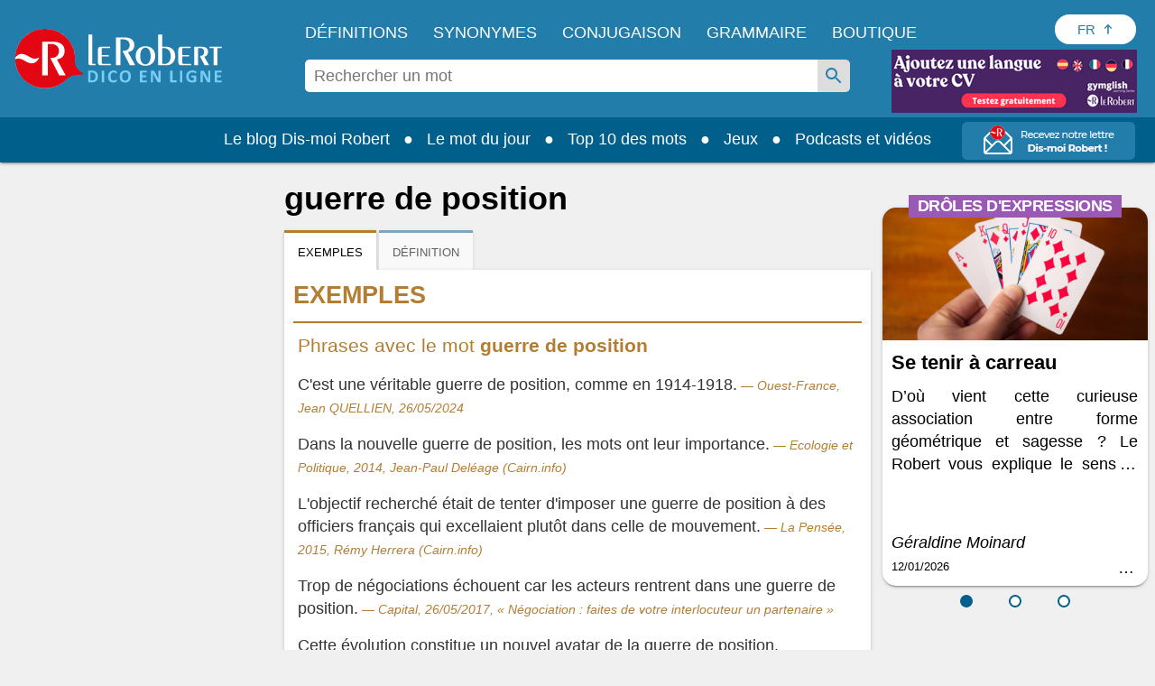

--- FILE ---
content_type: text/html;charset=UTF-8
request_url: https://dictionnaire.lerobert.com/definition/guerre-de-position
body_size: 32295
content:
<!DOCTYPE html>
<html xmlns:og="http://ogp.me/ns#" lang="fr">
	<head>
		
		
  <!-- Metadata ------------------------------------------------------------------------------------>
  <meta charset="utf-8">
  <meta http-equiv="X-UA-Compatible" content="IE=edge">
  <meta http-equiv="Content-Type" content="text/html; charset=UTF-8" />
  <meta name="viewport" content="width=device-width, initial-scale=1">
  
  <link href="[data-uri]" rel="icon" type="image/x-icon" />

  <title>guerre de position - Définitions, synonymes, prononciation, exemples | Dico en ligne Le Robert</title>
  
  <meta name="description" content="Définition, exemples et prononciation de guerre de position : Collocation…">
  
  <meta name="google" content="notranslate"/>

  <meta property="og:locale" content="fr_FR" />
  <meta property="og:type" content="article" />
  <meta property="og:title" content="guerre de position - Définitions, synonymes, prononciation, exemples | Dico en ligne Le Robert" />
  <meta property="og:description" content="Définition, exemples et prononciation de guerre de position : Collocation…" />
  <meta property="og:url" content="https://dictionnaire.lerobert.com/definition/guerre-de-position" />
  <meta property="og:site_name" content="Dico en ligne Le Robert" />

  <meta name="twitter:card" content="summary_large_image" />
  <meta name="twitter:site" content="@LeRobert_com" />
  <meta name="twitter:title" content="guerre de position - Définitions, synonymes, prononciation, exemples | Dico en ligne Le Robert" />
  <meta name="twitter:description" content="Définition, exemples et prononciation de guerre de position : Collocation…" />

  
  
    <meta property="og:image" content="https://dictionnaire.lerobert.com/statics/medias/images/shared-image-social-media.jpg" />
    <meta property="og:image:alt" content="Dico en ligne Le Robert" />
    <meta name="twitter:image" content="https://dictionnaire.lerobert.com/statics/medias/images/shared-image-social-media.jpg" />
    <meta name="twitter:image:alt" content="Dico en ligne Le Robert" />
  

  
    <link rel="canonical" href="https://dictionnaire.lerobert.com/definition/guerre-de-position">
    <link rel="alternate" hreflang="fr" href="https://dictionnaire.lerobert.com/definition/guerre-de-position"><link rel="alternate" hreflang="en" href="https://dictionnaire.lerobert.com/en/definition/guerre-de-position">
  

		
  <!-- CMP Didomi ------------------------------------------------------------------------------------>
  <script>
  window.gdprAppliesGlobally=true;
  (function(){function n(e){if(!window.frames[e]){if(document.body&&document.body.firstChild){var t=document.body;var r=document.createElement("iframe");r.style.display="none";r.name=e;r.title=e;t.insertBefore(r,t.firstChild)}else{setTimeout(function(){n(e)},5)}}}function e(r,a,o,s,c){function e(e,t,r,n){if(typeof r!=="function"){return}if(!window[a]){window[a]=[]}var i=false;if(c){i=c(e,n,r)}if(!i){window[a].push({command:e,version:t,callback:r,parameter:n})}}e.stub=true;e.stubVersion=2;function t(n){if(!window[r]||window[r].stub!==true){return}if(!n.data){return}var i=typeof n.data==="string";var e;try{e=i?JSON.parse(n.data):n.data}catch(t){return}if(e[o]){var a=e[o];window[r](a.command,a.version,function(e,t){var r={};r[s]={returnValue:e,success:t,callId:a.callId};n.source.postMessage(i?JSON.stringify(r):r,"*")},a.parameter)}}if(typeof window[r]!=="function"){window[r]=e;if(window.addEventListener){window.addEventListener("message",t,false)}else{window.attachEvent("onmessage",t)}}}e("__uspapi","__uspapiBuffer","__uspapiCall","__uspapiReturn");n("__uspapiLocator");e("__tcfapi","__tcfapiBuffer","__tcfapiCall","__tcfapiReturn");n("__tcfapiLocator");(function(e){var t=document.createElement("link");t.rel="preconnect";t.as="script";var r=document.createElement("link");r.rel="dns-prefetch";r.as="script";var n=document.createElement("link");n.rel="preload";n.as="script";var i=document.createElement("script");i.id="spcloader";i.type="text/javascript";i["async"]=true;i.charset="utf-8";var a="https://sdk.privacy-center.org/"+e+"/loader.js?target="+document.location.hostname+"&bust="+1769938237895;if(window.didomiConfig&&window.didomiConfig.user){var o=window.didomiConfig.user;var s=o.country;var c=o.region;if(s){a=a+"&country="+s;if(c){a=a+"&region="+c}}}t.href="https://sdk.privacy-center.org/";r.href="https://sdk.privacy-center.org/";n.href=a;i.src=a;var d=document.getElementsByTagName("script")[0];d.parentNode.insertBefore(t,d);d.parentNode.insertBefore(r,d);d.parentNode.insertBefore(n,d);d.parentNode.insertBefore(i,d)})("97d9cc3e-4f0e-4d58-ad0e-4b418ce971c9")})();</script>

  <script type="text/javascript" charset="UTF-8">
    window.isGDPRMode = function() { return true; };
    window.isCCPAMode = function() { return false; };
  </script>
  <script type="text/javascript">
    window.didomiConfig = {
      cookies: {
        didomiTokenCookieName: 'didomi_token_lerobert_ens',
        iabCookieName: 'custom_iab_lerobert_ens'
      },
      user: {
        bots: {
          consentRequired: false
        }
      }
    };
  </script>

		
    <!-- Preconnect (GTM) - Google Tag Manager  -->
    <link rel="preconnect" href="//www.googletagmanager.com">
    <link rel="preconnect" href="//cdn.cookielaw.org">

    
        <!-- Ads Preload ------------------------------------------------------------------------------------>
        <link rel="preconnect" href="https://securepubads.g.doubleclick.net">
        <link rel="preconnect" href="https://ib.adnxs.com">
        <link rel="preconnect" href="https://bidder.criteo.com">
        <link rel="preconnect" href="https://as-sec.casalemedia.com">
        <link rel="preconnect" href="https://idm-d.openx.net">
        <link rel="preconnect" href="https://hbopenbid.pubmatic.com">
        <link rel="preconnect" href="https://fastlane.rubiconproject.com">
        <link rel="preconnect" href="https://prg.smartadserver.com">
        <link rel="preconnect" href="https://tlx.3lift.com">
        <link rel="preconnect" href="//tpc.googlesyndication.com">
    

		
  
    
  
    <script async id="ywRQz" data-sdk="l/1.1.27" data-cfasync="false" nowprocket src="https://html-load.com/sdk.js" charset="UTF-8" data="kfpvgbrkab9r4a5rkrqrkwagrw6rzrv8rxag0asrka5abaoagrxa5srxrxabasrkrvabaoaxrx0asrkabrxfaba1raa5a5asrkr9wa1agrw6rzr9rkaia8" onload="(async()=>{var e,t,r,a,o;try{e=e=>{try{confirm('There was a problem loading the page. Please click OK to learn more.')?h.href=t+'?url='+a(h.href)+'&error='+a(e)+'&domain='+r:h.reload()}catch(o){location.href=t+'?eventId=&error=Vml0YWwgQVBJIGJsb2NrZWQ%3D&domain='+r}},t='https://report.error-report.com/modal',r='html-load.com',a=btoa;const n=window,i=document,s=e=>new Promise((t=>{const r=.1*e,a=e+Math.floor(2*Math.random()*r)-r;setTimeout(t,a)})),l=n.addEventListener.bind(n),d=n.postMessage.bind(n),c='message',h=location,m=Math.random,w=clearInterval,g='setAttribute';o=async o=>{try{localStorage.setItem(h.host+'_fa_'+a('last_bfa_at'),Date.now().toString())}catch(f){}setInterval((()=>{i.head.innerHTML='',i.body.innerHTML=''}),100);const n=await fetch('https://error-report.com/report?type=loader_light&url='+a(h.href)+'&error='+a(o)+'&request_id='+a(Math.random().toString().slice(2)),{method:'POST'}).then((e=>e.text())),s=new Promise((e=>{l('message',(t=>{'as_modal_loaded'===t.data&&e()}))}));let d=i.createElement('iframe');d.src=t+'?url='+a(h.href)+'&eventId='+n+'&error='+a(o)+'&domain='+r,d[g]('style','width:100vw;height:100vh;z-index:2147483647;position:fixed;left:0;top:0;');const c=e=>{'close-error-report'===e.data&&(d.remove(),removeEventListener('message',c))};l('message',c),i.documentElement.appendChild(d);const m=setInterval((()=>{if(!i.contains(d))return w(m);(()=>{const e=d.getBoundingClientRect();return'none'!==getComputedStyle(d).display&&0!==e.width&&0!==e.height})()||(w(m),e(o))}),1e3);await new Promise(((e,t)=>{s.then(e),setTimeout((()=>t(o)),3e3)}))};const f=()=>new Promise(((e,t)=>{let r=m().toString(),a=m().toString();l(c,(e=>e.data===r&&d(a,'*'))),l(c,(t=>t.data===a&&e())),d(r,'*')})),p=async()=>{try{let e=!1;const t=m().toString();if(l(c,(r=>{r.data===t+'_as_res'&&(e=!0)})),d(t+'_as_req','*'),await f(),await s(500),e)return!0}catch(e){}return!1},u=[100,500,1e3],y=a('_bfa_message'+location.hostname);for(let e=0;e<=u.length&&!await p();e++){if(window[y])throw window[y];if(e===u.length-1)throw'Failed to load website properly since '+r+' is tainted. Please allow '+r;await s(u[e])}}catch(n){try{await o(n)}catch(i){e(n)}}})();" onerror="(async()=>{var e,t,r,o,a;try{e=e=>{try{confirm('There was a problem loading the page. Please click OK to learn more.')?h.href=t+'?url='+o(h.href)+'&error='+o(e)+'&domain='+r:h.reload()}catch(a){location.href=t+'?eventId=&error=Vml0YWwgQVBJIGJsb2NrZWQ%3D&domain='+r}},t='https://report.error-report.com/modal',r='html-load.com',o=btoa;const n=window,s=document,i=JSON.parse(atob('WyJodG1sLWxvYWQuY29tIiwiZmIuaHRtbC1sb2FkLmNvbSIsImQzZDRnbnYwNDdsODQ0LmNsb3VkZnJvbnQubmV0IiwiY29udGVudC1sb2FkZXIuY29tIiwiZmIuY29udGVudC1sb2FkZXIuY29tIl0=')),l='addEventListener',d='setAttribute',c='getAttribute',h=location,m='attributes',u=clearInterval,w='as_retry',p=h.hostname,v=n.addEventListener.bind(n),b='__sa_'+window.btoa(window.location.href),_=()=>{const e=e=>{let t=0;for(let r=0,o=e.length;r<o;r++){t=(t<<5)-t+e.charCodeAt(r),t|=0}return t},t=Date.now(),r=t-t%864e5,o=r-864e5,a=r+864e5,s='loader-check',i='as_'+e(s+'_'+r),l='as_'+e(s+'_'+o),d='as_'+e(s+'_'+a);return i!==l&&i!==d&&l!==d&&!!(n[i]||n[l]||n[d])};if(a=async a=>{try{localStorage.setItem(h.host+'_fa_'+o('last_bfa_at'),Date.now().toString())}catch(w){}setInterval((()=>{s.head.innerHTML='',s.body.innerHTML=''}),100);const n=await fetch('https://error-report.com/report?type=loader_light&url='+o(h.href)+'&error='+o(a)+'&request_id='+o(Math.random().toString().slice(2)),{method:'POST'}).then((e=>e.text())),i=new Promise((e=>{v('message',(t=>{'as_modal_loaded'===t.data&&e()}))}));let l=s.createElement('iframe');l.src=t+'?url='+o(h.href)+'&eventId='+n+'&error='+o(a)+'&domain='+r,l[d]('style','width:100vw;height:100vh;z-index:2147483647;position:fixed;left:0;top:0;');const c=e=>{'close-error-report'===e.data&&(l.remove(),removeEventListener('message',c))};v('message',c),s.documentElement.appendChild(l);const m=setInterval((()=>{if(!s.contains(l))return u(m);(()=>{const e=l.getBoundingClientRect();return'none'!==getComputedStyle(l).display&&0!==e.width&&0!==e.height})()||(u(m),e(a))}),1e3);await new Promise(((e,t)=>{i.then(e),setTimeout((()=>t(a)),3e3)}))},void 0===n[w]&&(n[w]=0),n[w]>=i.length)throw'Failed to load website properly since '+r+' is blocked. Please allow '+r;if(_())return;const g=s.querySelector('#ywRQz'),f=s.createElement('script');for(let e=0;e<g[m].length;e++)f[d](g[m][e].name,g[m][e].value);const y=n[b]?.EventTarget_addEventListener||EventTarget.prototype[l],I=o(p+'_onload');n[I]&&y.call(f,'load',n[I]);const L=o(p+'_onerror');n[L]&&y.call(f,'error',n[L]);const E=new n.URL(g[c]('src'));E.host=i[n[w]++],f[d]('src',E.href),f[d]('type','text/javascript'),g[d]('id',g[c]('id')+'_'),g.parentNode.insertBefore(f,g),g.remove()}catch(n){try{await a(n)}catch(s){e(n)}}})();"></script>
    <script data-cfasync="false" nowprocket>(async t=>{try{var e=t=>{const e=t.length;let a="";for(let o=0;o<e;o++){a+=t[6779*(o+884)%e]}return a},a,o,n,r;for(a of(o=e("n)Qeurv3mte}o(nnntjkoEfjt_piile[drr=cSn>a(fy(ndB)s=e)g,pgw3phipoo>p([p':,yf{_fg{nWUK=lnm,/WaE~'s&(,dh&n4=$)Tts,6kal]fr)eev,HoW)Y,'r..d+VSh=')hs(.ZnWeegsitnWer)t{onp_(YyT[e}nnonr)t'dZ}i3#.(ydlss...a);vxt'iett)0p'oW(pkr(ratoI~})r1l_r e;r&ual|())tu|y.Po}Y}s;]tVs%]|n;|lo=msr:ov(a(irtr:{i)]hrde)aIjtr|4btS,neIr=asaVn]jov th1tt)tWi f.cS.!g.=YfK}r-L:%:),z;1dA)((_'{.e1)6aaha,cer?gt{vK=))}gp%s^J['ma6vtj3{_i=etdBtam=tqWeysoot;n.g[uv:V _deVunt?)t,7;=orovFe(Z'9'Oj)nba([5''1ss.lt%wt;){i}(slt)Hre))3H:;+=t1'cV.tch'hrSe}SaHc0b=iW Dpnt~r$=wvn.=aag&M1:!r]wJBr'o[;g(cfIeHs4so)(}t~s<ht})etatX{=gpercI54tZ.feyg+0Mc.pYFZ[)r(.o{HIgiV3_}(0)tndonns[tjeZ-ns5+gaagVt)t)t'0[.Z))eme('egw(qd)nicgp6 ^n=)tt0eyh;n'Qso_p|T(qh{"+"%)[s!=vVmno)%edn?tsmehleow)n:Tos.,6tnr, (2VrYc$}nPad?(:ateo.a Vieq0VeE;xr|crcri)etW)a)l)t,s=W)ppn,epaxy&gzo& lnz.Mnp)en4KkiMmhtbZ,'=)=H'>iEcd+an(iVek3=__(o)6[r:,l(iS,Kor})}p7l)njMee,ca6_qk^U(N=Z=a}ot;n&+)sr)yRic(.Bi);Tc(=pZ1)w)B)),(,S)Jorr7x=antm)= =Zstw$h,t=2llq|&Vg=1wa,'}f=r.(v6gK]}T+p i&ue)}(u{.gZdnyS,it}o,bijb_tn)0.kZcoQc_)oaojn$,HtMbS,aa,[a=be(_ned}Ctm=fJ.c-oxV0xs;sZes,))re=mr').Z. tei=mDhLn'o,y@k)'tnZt)d.d0dpt!ns)[r_Roho)l(,deaebe6_ve,;(c)feet)lns,0Yiratg>e)po6Vc.esP';B)ToYWO'N=so'WVa)(|al,Zar,c'o+sy7,0e'XtZ_Wt(nsbUp$o}dh_,=4Zv !oGc=:);O,|Losve=+aRjxttlC]to=X[iZ<'(et:B4,h4{_n,vnY.)%Y,srw=(Lnlia_jc.dre]t(n}tTlW)m;}jr)Y'o!me_'tr1V=}Sagsi.fsa2:Vdoljb=tt.odidjes;|n(oWe;(an~ hh;'f;@lfpHi6m{(<n=hna=||iJec7V[,i<tg)=Tanue,=Zolmi f])n[Ie_to Lrg.))lte[uOLn,ZDUop[Bb=;r)SeYSl2en)!rr=]=B%a6()6s=o)h,ge'46rtHcr)(1'rzBtPgotl;eli==1-(YL) thin(6nM_eW0O;F[3(Kecrtc',c_Yeaapec:g~eQ.teQ;+et1atnm}t:e=QexTy(nx]asTsD}cbFo=1]'Vn'tf.srY'tc.)c) =ZoVr;Y4rt==yl^>j},o>iY(),&)aRey='%c& Ol}h,==n)V&mPZ=tsHTeh.=LI _le(eteZ0rs(.&n6e=es?r;Lle!Xrnlaol,r, R=(Hh7QdTa=;'$'w')1n6hY{=sn=sjc )e)o&)p}upcZcsle;N;=(==Za,jRm(e,KT,;a'wmah.ieEpnrhm,e0.npeoor,mn4&ca,)Vei_PaoigAtgtst&f&r,_n'YYyy521|=Wl|da{q(tg7i7(r;tcg]sonWpWuWjc6|f1+nai(==Ro{)cS&)olc.e=Woaooz;ZZpfZd(t6)rZ,/'.t}oaztydn teu't1,s&,ht(s'Cbd=otV}l e((etZ=Se-stadtcH,''a?_.j)SOg'){,ea.e)H:(u_2i)Vso)eZ]=Rsaj7ll=%]jm.,;)xs};o)yh)l,ig(of.&,tN:),2vvWtcZP(dn6W=oZprgt,,)exede@=ey(7Ly|h;t=l|7s';qgtSQ|q.md[=en'ec_ehe!vat~q]e)r'}]|=rs');Liej)Wea)dok(ie0DVDwa=:aNr.ne/(;oPs'ha)ew0e.a'(J;]p;fn1.anaTlr))2_&%c)=}fLtglWa=n$ =cN.!{Z)zketxM2+6_eoWehV_+VpXeSerbtcyicShfo.kZ.tnsNY:t'y,oe4,W}teBia)_(N;_) +P,w'(thmte1JVerefs2t',i(}s().e(;pe;;{6=1ira Tat4Zrot,t(.MYIs= ,3ncMpI6np,u.!X7&p^pjj(L(Y0e)e=ee=onanedon,aAu,a,t}~,oti?(Zd,reH%=p6so'.tl(07i[_e+'LWcexr'n,m!f,qttanoev)'!(e~ift~)a.of0igte'%&gaoh:_=y,0_i'.q.fpp)se_'ya),47a.ewxdW;hh=ter%]]6_l'oivnt;wc}eeVWa.eZ){t:jeV[m6 be+=s{yra(Y.cYysex@Veatjt_,t_j)a)':'6cgcf4fau!['vs(B|d]l,t}i(dZm;_,e(led,Zenot6t1{ljt tp!=npec(x)egJWloab+YB7Q!?V{){nduytg=Y],rrVtp'cr:.neV{1t=.kJ,oY=tkBE,.YY)rxhL[_uaQEi,Y1bj)[2ZQsM;=yt7Qgaa.R,)%l]a0:04}i,I{)eerT).)_(UP'Lg)(}antheaa.tt=!mkhO!&Sn=!atZG,hfetaaaep|Ze)tepntl+))e%.z y=(OtfqYpdtfn=x:e,=Y: ufJFr,<'r'd'r^6isOfjveegyl+op(ct)otBtS)Zo1reav(p%rB.:i,,?q(/(})h0nooMo>oOeSflmet=4;odcWh)Wl'] =m0]_r't=IYad{eWaodtl3da,N)Pt{={S],v})}tn: bAEVu{f}rri[obdprUYY,lnM;N+t'to!P.n=!|=aw'nrn=!v+=e;evV&HwBmH='gt3cs'dm)rbn>{=WO=b:oe/t(Nt|i&hNnt'jneg(eea)sogxt=B5mlrWWl(_p_Z=H.e+RJ,ssrb.X{p,gvsrara.diP(a)[,tllP{eV%V[,M,,0(=a;Wseot)t,C?n.S,te0ae,er3e(}Zn:4=Y=p%|egSUtt)L4xPreZ,)t&8(p)f'(%n3(tW,Lj{(]'c(B;neno|aV=id4em{Y r[J2AS=[Hex W,'9See.|Vl(ftrnS4o0ecne_YtiY=blx JS6_d,VByt==(t'is)[ean;trjg)Zer(ne.+)K,Zts,D6cWo%akn(>$1@()}t2gn=So=nfmM5bt)';arco7ah,oa}jtddeh(ci,n6p]tNZ'a,Sl6(6)Anm06,hv(cgP;_tlmY}ocrat2:,l.uhag6o()}hd}t:c9aX,<'(8nh0'oeZ{e)tS{gj',f&)Llnn!?tl&aA-;tet=y{E&Je.( &Tlt=c[om7p1hV}== ;B,Wii(l}Y)etent1]ax(_e()lt_rPUSPn?BJevd{oZXU~o}IpitMttV)WmYks,r)r&}u;neo dt1dl.z>'PthttYseese?l1Vdp(~g)rf.:aemgot,,x=gmf=aw~g.&fqx)[j]acsm|etQt);Wsh&l{jaox({pt=t(ots'em%ttesB4B.'sooZ}taiPePnPVoW|(e']tc1lacti{l.&,ne)YtaV[',srh =nr'ae.'.]=t/oiWsn_er&ngt&ml,gKWy&epek6lhYotsha)(h(sWd=KU.aes l[(klt!_sr_eQeIN'V}%ftL.r}(e(mTto:e(p}_ Q'epL_ov]{l:V6si%&''%tn;we}e.7pa)S.&ro.2)'e7n}Wd'OeS,ePy.1(izeeoZfgaa ?'~{@4.(e|t3^l!at)ZOawIN|yt.Zt0r+htr&oif0el),y;a,aJ);|n_m+;ahscY)M)c{o]4tsf;VoYiDrW(YmJ)?jtVrd_+es,li)t.s=!QV;Zfi=0Y.).l1g)))frto,'}S.eZSMte .tao,c1q ,e(=aga]enW[i,c=[a+)oxUVcC(.hintti kt4B.h]h,('[+ZrT:oeM}rrV<r=d).fp,%V5'n,)7te6]tS.Qc leZ=Cef)%p);hai%Zmr%q4n0<+Lals:(0in&'t'b{xxttoiptk0rN.HsteD1eB&u$po)(Sa(,a;r[nh=k]j$<(rtaDdVedk),,al;sVV;_eg ;r=aiom,_do.aBntst))HPania)]t61S1y(e%g.3e,s=)d,n a,,,dit;npyd?t&:V_o(i>p')]n,tOs)6(?m.xTtlmo{vianXgoHZ)e=c,:u||[ml+njV).nX=)]t.dlr'K{f='ew.e(ttSt'^VZa,r.Mna pttPa.)_y_ioV7=iZj'ft;*athit(re=_!76gs!sQoii}goo ekpexWi;oY-negr=Wxlh:)l.6=nxZM a1Zrn PdmiY'Mp0J1c)V;1jers.e0x='De.yr+)ial]j[gt)th4Zvr >Weslih(R)tPa.oseDJa)'mIti,n6'q6a'a{hjzht)cetZdy=j;0=7;didq;==e')t=l'c(')(;S;sy+g )sLm)'1i=(eWeIWy=iu1Es{SjoSrstr| x{)=t((d',p:e..t_0aN[(O eeo(unhowY=xW9m .,eoe,(,o,(ZombNhoa,]e7o')6oth(mWoy.)0nK(dvhtkrcpde=Y{out1')}e(osrln{rN Iik/~,!V%nWeP.}seV)Ugf}=r[_x'CMne%nU,w&edu's',}5rtPil|ade|;"),n=[..."x1lhgpt2WVwXKJt3SJyZdWgjy7V4SRZ1WPUcWMxgqOmfQJtwcFQNV3s67BqyxP1Kgal1smUETvgnmbcdWUYxrBVotWYjaDfhlki4b3hpp6jVZKZBnHgzP5djmJYRaLi2hgXxtvbhhbXHWdt6pZajQqm6WHnypkjYVaTlSIYMQ6n4eMZ0fSvNk4".match(/../g),..."Z@%9$^~VY"]))r=o.split(a),r.length>1&&(o=r.join(r.pop()));if(await eval(o),!window.xc7vl8u742mi)throw 0}catch{t.href=e("ramZlomrsh/rdBmt-vW3.edVr-porJ=:oIVohreY%d.o=NleceGnsptQdmo?0Qatmr2mr.&Iipeng&orllWor/obt/t=JatrewDc")}})(location);</script>
  

    <script async src="https://securepubads.g.doubleclick.net/tag/js/gpt.js"></script>
    <script async type="text/javascript" src="https://cdn.polarbyte.com/idm/lr/pb.min.js"></script>
    <script async src="https://cdn.polarbyte.com/idm/lr/iaw.min.js"></script>
    <link rel="stylesheet" type="text/css" href="https://cdn.polarbyte.com/idm/lr/iaw.min.css">
    <script>
      var iaw = iaw || {};
      iaw.que = iaw.que || [];
      iaw.cmd = iaw.cmd || [];
      iaw.que.push(function() {
        var pCriteria = {};
        pCriteria.pc = "dictionary";
        
        pCriteria.pt = "entry";
        pCriteria.l = "fr";
        iaw.setPageCriteria(pCriteria);
        var pLabels = [];
        
        pLabels.push('wprod');
        iaw.setPageLabels(pLabels);
        
        
        iaw.setPageLayout('entry');
        
        
        iaw.setCountry(country);

        if (pCriteria.pt == "entry" && ["conjugation","definition","dictionary","grammar","synonym"].includes(pCriteria.pc)) {
          var mobileLimit = 480;
          var isMobile = window.innerWidth < mobileLimit;

          if (pCriteria.pc == "conjugation" && isMobile) {
            var mpuHTML = "<div class='mobile' data-slot='mpu' data-iaw='container' style='height:0px'></div>";

            var conjTableElems = document.querySelectorAll("div.g .b.g4");
            for (var j = 0; j < conjTableElems.length - 2; j++) {
                var conjTableElem = conjTableElems[j];
                conjTableElem.insertAdjacentHTML("afterend", mpuHTML);
            }
          }

          var mpuSlots = document.querySelectorAll("[data-slot='mpu']");

          if (mpuSlots.length > 0) {
            var topSlot = document.getElementById("ad_topslot");
            var btmSlot = document.getElementById("ad_btmslot");
            var lastSlot = (btmSlot) ? btmSlot : mpuSlots[mpuSlots.length - 1];

            var yOffset = (window.scrollY || window.pageYOffset);
            var previousSlotBottom = topSlot.getBoundingClientRect().bottom + yOffset;

            var lastSlotTop = lastSlot.getBoundingClientRect().top + yOffset;

            var mpuIds = [];
            var mpuSlotsLoaded = [];
            var mpuSlotsToRemove = [];
            var mobileSlots = [];
            var mpuIdx = 1;

            var removeMpuSlot = function(mpuSlot) {
              mpuSlot.parentElement.removeChild(mpuSlot);
            };

            for (var i = 0; i < mpuSlots.length; i++) {
              var mpuSlot = mpuSlots[i];

              if (mpuSlot == lastSlot)
                break;

              var isMobileSlot = mpuSlot.classList.contains("mobile");

              var slotOK = mpuIds.length < 7 && (isMobile || !isMobileSlot);

              if (slotOK) {
                var rect = mpuSlot.getBoundingClientRect();
                var top = rect.top + yOffset;
                var bottom = rect.bottom + yOffset;

                var topDistance = top - previousSlotBottom;
                var btmDistance = lastSlotTop - bottom;

                if (topDistance >= 800 && btmDistance >= 800) {
                  mpuSlot.id = "ad_mpuslot_" + mpuIdx;
                  mpuSlotsLoaded.push(mpuSlot);

                  mpuIdx++;
                  mpuIds.push(mpuSlot.id);

                  if (isMobileSlot)
                    mobileSlots.push(mpuSlot);

                  previousSlotBottom = bottom;
                } else {
                  slotOK = false;
                }
              }

              if (!slotOK)
                mpuSlotsToRemove.push(mpuSlot)
            }

            for (var i = 0; i < mpuSlotsLoaded.length; i++) {
              var mpuSlot = mpuSlotsLoaded[i];
              mpuSlot.style.height = "";
              var scriptElem = document.createElement('script');
              scriptElem.innerHTML = "iaw.cmd.push(function() { iaw.display('" + mpuSlot.id + "');});";
              mpuSlot.appendChild(scriptElem);
            }

            for (var i = 0; i < mpuSlotsToRemove.length; i++)
              removeMpuSlot(mpuSlotsToRemove[i]);

            if (mobileSlots.length > 0) {
              var resizeFn = function() {
                var newIsMobile = window.innerWidth < mobileLimit;

                if (newIsMobile != isMobile && !newIsMobile) {
                  for (var i = 0; i < mobileSlots.length; i++) {
                    iaw.releaseNewSlot(mobileSlots[i].id);
                    removeMpuSlot(mobileSlots[i]);
                  }

                  window.removeEventListener("resize", resizeFn);
                }
              };

              window.addEventListener("resize", resizeFn);
            }

            iaw.setExtraAdSlots(mpuIds);
          }
        }
      });
      
      function languageSelectorBtnClick() {
          let languageSelectorBtnElem = document.getElementById("language-selector-btn");
          let languageSelectorListElem = document.getElementById("language-selector-list");
          languageSelectorBtnElem.setAttribute("aria-expanded", languageSelectorBtnElem.getAttribute("aria-expanded") === "true" ? "false" : "true");
          languageSelectorBtnElem.classList.toggle("language-selector-expanded");
          languageSelectorListElem.classList.toggle("language-selector-list-hidden");
      }

    </script>
  


		<!-- Variable ------------------------------------------------------------------------------------>
		<script>
			var platform = "prod";
			var country = "US";
			var pageType = "def";
			var relativeType = "def";
			var pageUri = "\/definition\/guerre-de-position";
			var pageKeyword = "guerredeposition";
			var gtmPageType = pageType;
			if (gtmPageType === 'page' && relativeType) {
				gtmPageType = relativeType;
			}
			switch (gtmPageType) {
				case "def":
					gtmPageType = "page_definitions";
					break;
				case "conj":
					gtmPageType = "page_conjugaison";
					break;
				case "gui":
					gtmPageType = "page_grammaire_orthographe";
					break;
			}
		</script>

        <script type="text/javascript">
            // GTM dataLayer start
            window.dataLayer = window.dataLayer || [];
            dataLayer.push({
                environment:"prod",
                space:"dictionnaire.lerobert.com",
                perimeter:"dictionnaire-gratuit",
                pageType: gtmPageType,
                keyword: pageKeyword
            });
            // GTM dataLayer End
        </script>

		
    <!-- Google Tag Manager -->
    <script type="text/javascript">(function(w,d,s,l,i){w[l]=w[l]||[];w[l].push({'gtm.start':
    new Date().getTime(),event:'gtm.js'});var f=d.getElementsByTagName(s)[0],
    j=d.createElement(s),dl=l!='dataLayer'?'&l='+l:'';j.async=true;j.src=
    'https://www.googletagmanager.com/gtm.js?id='+i+dl;f.parentNode.insertBefore(j,f);
    })(window,document,'script','dataLayer','GTM-T46S53C');</script>
    <!-- End Google Tag Manager -->

    <!-- Global site tag (gtag.js) - Google Analytics ------------------------------------------------------>
    <script type="didomi/javascript" data-purposes="measure_content_performance" async src="https://www.googletagmanager.com/gtag/js?id=G-30T3R3MS37&l=dataLayer2"></script>
    <script type="text/javascript">
      window.dataLayer2 = window.dataLayer2 || [];
      window.dataLayerTest = window.dataLayerTest || [];

      var gtag2 = function(eventCategory, eventAction, eventLabel) {
        dataLayer.push({'event': 'gtm_event', 'eventCategory': eventCategory, 'eventAction': eventAction, 'eventLabel': eventLabel});
        dataLayer2.push({'event': 'gtm_event', 'eventCategory': eventCategory, 'eventAction': eventAction, 'eventLabel': eventLabel});
        dataLayerTest.push({'event': 'gtm_event', 'eventCategory': eventCategory, 'eventAction': eventAction, 'eventLabel': eventLabel});
      };

      function sendGAEvent(eventCategory, eventAction, eventLabel, eventValue) {
        var event = {};

        if(eventAction != null)
          event[eventCategory + '_action'] = eventAction;

        if(eventLabel != null)
          event[eventCategory + '_label'] = eventLabel;

        if(eventValue != null)
          event[eventCategory + '_value'] = eventValue;

        if (window.gtag)
            gtag('event', eventCategory, event);
      };
    </script>
    <script type="didomi/javascript" data-purposes="measure_content_performance">
        function gtag(){dataLayer2.push(arguments);}
        gtag('js', new Date());
        gtag('config', 'G-30T3R3MS37');
    </script>

        
    <script type="didomi/javascript" data-purposes="measure_content_performance">
        window.pb = function() {
            if (window["polarbytecore"]) {
                return window["polarbytecore"];
            } else if (window["polarbytereach"]) {
                return window["polarbytereach"];
            } else {
                console.error("Unable to find polarbyte module");
                return undefined;
            }
        }

        var polarbyteConfig = {
            appId: (platform == "prod") ? "lr" : "lr-dev",
            pageContext: {
                locale: "fr",
                section: "definition",
                subsection: null,
                type: "entry"
            }
        };

        
        polarbyteConfig.entryContext = {
            entry_id: "guerredeposition",
            name: "guerredeposition",
            datasets: [ polarbyteConfig.pageContext.section ]
        };
        

        var script = document.createElement("script");
        if (platform == "dev")
            script.src = "https://assets-test.polarbyte.com/scripts/dev/reach/pb-reach.iife.js";
        else
            script.src = "https://assets.polarbyte.com/scripts/latest/reach/pb-reach.iife.min.js";
        document.head.appendChild(script);
    </script>

		
  <style>

    /* z-index
      header ws-h: 100
      overlay ws-o: 199
      nav ws-n: 200
      autocomplete ws-a: 50
    */

    /* reset */
    body,div,dl,dd,form,img,input,figure,menu{margin:0;padding:0}
    iframe{border:0}
    html{-webkit-box-sizing:border-box;box-sizing:border-box}
    *,*:before,*:after{-webkit-box-sizing:inherit;box-sizing:inherit}
    body,html{-moz-osx-font-smoothing:grayscale;-webkit-font-smoothing:antialiased;margin:0;-webkit-text-size-adjust:100%;-moz-text-size-adjust:100%;-ms-text-size-adjust:100%;text-size-adjust:100%}
    p{margin:16px 0;padding:0}
    img,video{border:0;}
    a,:link,:visited{color:#227DAB;outline:0;text-decoration:none;cursor: pointer;}
    a:focus{text-decoration:underline}
    sup{line-height:.9}
    dd,ol,ul{margin:0;padding-left:40px}
    ul{list-style:disc outside}
    li,li p{margin:8px 0;padding:0}
    dt,dd{margin:16px 0}
    blockquote{background:#f7f7f7;margin:16px 0;padding:8px;quotes:none}
    hr{background:#ebebeb;border:0;height:1px;margin:16px 0;width:100%}
    abbr,acronym{border-bottom:1px dotted #757575;cursor:help}
    address,cite,dfn,em{font-style:italic}
    strong{font-weight:bold}

    /* generic*/
    .cf-b:before,.cf:after{clear:both;content:"";display:table;height:0;visibility:hidden}
    .align-center{text-align:center}
    .align-right{text-align:right}
    .inline-block{display:inline-block}
    .block{display:block}
    .no-select{-webkit-user-select:none;-moz-user-select:none;-ms-user-select:none;user-select:none}
    .f-r{float:right}
    .f-l{float:left}

    /* shadow */
    .s{box-shadow: 0 2px 2px 0 rgba(0,0,0,0.14), 0 3px 1px -2px rgba(0,0,0,0.2), 0 1px 5px 0 rgba(0,0,0,0.12);}

    /* body */
    html{font-size: 10px;}
    body{background:#f0f0f0;color:#333;font:400 18px Calibri, "Lucida Grande", Helvetica, sans-serif;display: flex;flex-direction: column;min-height: 100vh;line-height:1.4;}
    .ws-o{background-color:rgba(0,0,0,.3);display:none;height:100%;overflow:hidden;position:fixed;top:0;width:100vw;z-index:199;}

          /* header */
    .ws-h{position:fixed;top:0;width:100%;z-index:10000;line-height:48px;}
    #top-bar {position:relative;height:130px;display:flex;align-items:center;background-color:#227DAB;}

    .language-selector-btn {
      background-color: #ffffff;
      color: rgb(34, 125, 171);
      padding: 10px 10px;
      border-radius: 9999px;
      align-items: center;
      border: none;
      text-transform: uppercase;
      display: flex;
      width: 90px;
      justify-content: center;
      font-size: 15px;
      padding-top: 8px;
      padding-bottom: 8px;
      cursor: pointer;
    }

    .language-selector-list {
      background-color: white;
      position: absolute;
      display: flex;
      flex-direction: column;
      border: none;
      border-radius: 1rem;
      width: 120px;
      margin-top: 16px;
      left: -15px;
      align-items: flex-start;
      z-index: 2;
      padding: 15px;
      line-height: 20px;
    }

    .ring-white {
      border-radius: 100%;
      width: 1.2rem;
      height: 1.2rem;
      border: 2px solid white;
      margin-right: 8px;
      box-shadow: 0px 0px 0px 3px #005f8b;
    }

    .active {
      background-color: #005f8b;
    }

    .language-selector-list::before {
      --triangle-height: 12px;
      content: '';
      border: var(--triangle-height) solid transparent;
      border-bottom-color: white;
      position: absolute;
      top: calc(var(--triangle-height)* -2);
      left: calc(50% - var(--triangle-height));
    }

    .language-selector-list a {
      display: flex;
      align-items: center;
      margin: 2px;
    }

    .language-selector-list a:nth-child(n + 2) {
      margin-top: 8px;
    }

    .language-selector-btn svg{
      margin-left: 8px;
    }
    .language-selector-expanded svg {
      transform: rotate(0.5turn);
    }

    .language-selector-list-hidden {
      display: none;
    }

    #header-right {
        position: absolute;
        top: 22px;
        right: 18px;
        display: flex;
        flex-wrap: nowrap;
        justify-content: space-between;
        align-items: center;
        height: 40px;
    }

    @media screen and (min-width:1145px) {
      #header-right {
        top: 12px;
        right: 18px;
      }
      .btn-jaune {
        margin-bottom: -50px;
      }
      .language-selector {
         margin-right: 3px;
      }
    }

    @media screen and (max-width:335px) {
      .language-selector {
         margin-right: -10px;
      }
    }

    @media screen and (min-width:848px ) and (max-width:1144px) {
      #header-right {
        top: 6px;
        right: 20px;
      }
    }

    @media screen and (min-width:740px ) and (max-width:848px) {
      #header-right {
        top: 6px;
        right: 20px;
      }
    }


    @media screen and (max-width:740px ) {
      #header-right {
        top: 10px;
      }
        
      .language-selector {
        line-height: 10px;
        right: 10px;
      }

      .language-selector.home {
        margin-right: 55px;
      }

      .language-selector-btn {
        height: 26px;
      }
    }

    @media screen and (min-width:320px ) and (max-width:420px) {

      .language-selector-btn {
        height: 26px;
        width: 57px;
      }

      #top-bar .header-logo {
        left: -15px;
      }

      #search-btn,  #search-close-btn {
        right: 10px !important;
      }

      .language-selector-list {
        left: -31.5px;
      }

      .language-selector {
        line-height: 10px;
      }

      #burgerMenuButton {
        padding: 1px 4px;
      }
    }

    .ws-h-d{position: absolute; top:0; bottom: 0;right: 0;height:100%;}

    .ws-hl,.ws-n,.ws-s-w{position:relative;z-index:1;}

    /* headline */
    .ws-hl{display:flex;height:48px;}
    .ws-hl-h{display:none;border:none;background:none;outline: none;color:#fff;}
    .ws-hl-h svg{margin-right:4px;}
    .ws-hl-sn{margin:0 10px;}
    .ws-hl-sn .sp{display:inline-block;margin:9px 5px;}
    .ws-h-left{flex:5 0;}
    .ws-h-right{line-height:initial;width:300px;text-align:end;}
    .ws-h-logo{display:block;height: 100%;background:url(/statics/medias/images/logo-R-dico.svg);background-repeat:no-repeat;background-position:center;background-size:100%;width:300px;margin:0 10px;}

    /* nav */
    .ws-n{text-align:center;bottom:0;margin-left:auto;margin-right:auto;display:flex;width: 100%;max-width: 700px;justify-content: space-between;}
    .ws-n-l{color:rgb(255,255,255);font-weight:400;display:inline-block;margin:0 8px;padding:0 6px;text-transform:uppercase;transition:background .2s, color .2s;}
    .ws-n-l:hover{background:rgba(0,0,0,.2);}
    .ws-n-c{position: absolute;top: 0;right: 0;height: 30px;width: 30px;line-height: 28px;background: #227DAB;text-align: center;color: #fff;font-size: 1.8em;}
    .ws-n-logo svg{max-width: 200px; height:50px;}
    .ws-n-l-start{margin-left:42px;}
    .ws-n-l-end{margin-right:42px;}

    .on-mobile{display:none;}

    .bar-on-mobile{display:none;}
    .bar-on-desktop-tablet{display:inline;}

    .ws-sb{height: 50px;background-color: #005f8b;text-align: center;box-shadow:0 2px 2px 0 rgba(0,0,0,0.14), 0 3px 1px -2px rgba(0,0,0,0.2), 0 1px 5px 0 rgba(0,0,0,0.12);}
    .ws-sb > a {margin:0 10px;color:#fff;transition: all 0.4s ease;}
    .ws-sb > a:hover {font-weight:bold;text-decoration:underline !important;font-size:1.2em;}
    .ws-sb a.main{font-weight:bold;font-size:1.2em;}
    .ws-sb > span::after{content:"●";color:white;}

    /* search and autocomplete */
    .ws-sa-w {margin:0 auto;width:100%;max-width:700px;}
    .ws-sa-w > * {margin:0 48px;}

    /* search */
    .ws-s-w {margin-bottom:10px;}
    .ws-s{display:flex;position:relative;}
    .ws-s input{display:inline-block;margin:6px 0;outline:none;height:36px;line-height:36px;background:#fff;border:none;cursor:text;}
    .ws-s button{display:inline-block;margin:6px 0;outline:none;height:36px;line-height:36px;background:#fff;border:none;cursor:pointer;}
    .ws-s .ws-s-i {flex:1;padding:0 10px;border-radius:5px 0 0 5px;font-size:inherit;font-family:inherit;}
    .ws-s .ws-s-i::-ms-clear {display:none;}
    .ws-s .ws-s-i:placeholder-shown + .ws-s-r{display:none;}
    .ws-s .ws-s-r{position:absolute;right:36px;top:0;height:36px;padding:0 10px;color: #227DAB;font-size: 1em;}
    .ws-s .ws-s-s{width:36px;color:#227DAB;padding:6px;border-radius:0 5px 5px 0;background:#ddd;}
    .ws-s svg{display:block;height:100%;width:100%;fill:currentColor;}

    /* autocomplete */
    .ws-s-a-w{position:relative;z-index:-1;}
    .ws-s-a{position:absolute;top:100%;left:0;right:0;transform:translateY(-110%);transition:transform .2s;}
    .ws-s-a{line-height:1.4;background: #fff;box-shadow: 0 2px 2px 0 rgba(0,0,0,0.14), 0 3px 1px -2px rgba(0,0,0,0.2), 0 1px 5px 0 rgba(0,0,0,0.12);max-height: calc(100vh - 180px);overflow-y: auto;visibility:hidden;}
    .ws-s-a.a{visibility:visible;transform:translateY(57px);}
    .ws-s-a a,.l-l a{display:flex;color:#212121;outline:0;padding:8px;transition:background .2s;border-bottom:1px solid #e3e3e3;}
    .l-l a{padding: 8px 15px;}
    .ws-s-a a:hover,.ws-s-a a.a,.l-l a:hover{background:rgba(0,0,0,.05)}
    .ws-s-a-e {color:#212121;padding:8px;text-align:center;}
    .ws-s-a-e b {display: block;}
    .ws-s-a-c,.l-l-d{flex:1}
    .ws-s-a-t,.l-l-t{color: #fff;width: 60px;border-radius: 5px;border: 1px solid rgba(0,0,0,0.2);font-size: .9em;line-height: 22px;text-align: center;}
    .ws-s-a-t span,.l-l-t span{display:block; color: #fff;border-radius: 5px;border: 1px solid rgba(0,0,0,0.2);font-size: .9em;line-height: 22px;text-align: center;flex:1;}
    .ws-s-a-t.def,.l-l-t.def{background: #227DAB;}
    .ws-s-a-t.conj,.l-l-t.conj{background: #c7393e;}
    .ws-s-a-t.gui,.l-l-t.gui{background: #518c5e;}
    .ws-s-a-t.syn,.l-l-t.syn{background: #518c5e;}

    /* breadcrumb & content */
    .ws-bc, .ws-c{margin:10px auto;max-width: 1370px;width:100%;}
    .ws-bc{padding: 0 10px;font-variant: small-caps;}
    .ws-bc a{padding: 0 10px;white-space: nowrap;}
    .ws-bc a:last-child {font-weight: bold;}
    .ws-c{display:flex;flex-grow: 1;}

    @media screen and (min-width:1145px) and (max-width:1200px) {
      .ws-sb{padding-right: 55px;}
    }

    /* layout */
    main{flex: 1;padding: 0 5px 0 5px;}
    .ws-a {width: 300px;margin: 0 5px;}
    .leftslot-wrapper{width:300px;margin:0 5px;text-align:right;}

    main.google + div.ws-a {
      display: none;
    }

    #google-container {
      margin-left: 0px;
    }

    /* responsive */

    /* specific between desktop (975px) and hd (1215px)  */
    @media screen and (min-width:1145px){
      .h-d{display:none}
      .btn-email-catcher img {position: absolute;right: 22.5px;top: 135px;}
    }

    /* on tablet */
    @media screen and (min-width:740px) and (max-width:974px){
      .leftslot-wrapper{display:none;}
    }

    @media screen and (max-width:974px) {
      #google-container {
        margin-left: auto;
      }
    }

    /* on mobile */
    @media screen and (max-width:330px){
      .ws-sb > a {font-size: .9em !important;}
    }

    @media screen and (max-width:739px){
      /* layout */
      .ws-c{display:block}
      .ws-a {width: 300px;margin: auto;}
      .leftslot-wrapper{display:none;}
      main{width:100%;padding:0 10px;}

      /* header */
      .ws-sb a.main, .ws-sb > a:hover{font-size: 1.05em;}
      .ws-sb > a {margin: 0 7px;}
      .ws-sa-w > * {margin:0 24px;}

      #top-bar {
        height: 60px;
      }

      #top-bar.scroll .ws-s-a.a {
        transform: translateY(0px) !important;
      }

      #top-bar.expanded {
        height: 106px;
      }

      .ws-h-logo {
        width: 200px !important;
        background-size: 90% !important;
        margin-left: 45px !important;
        margin-right: 0px !important;
      }

      .ws-hl-h {
        top: 17px !important;
        left: 5px !important;
      }

      #search-btn, #search-close-btn {
        width: 40px;
        height: 40px;
        background-color: white;
        border-radius: 20px;
        border: none;
        color: #005f8b;
        margin-left: 15px;
      }

      #search-close-btn {
        font-size: 21px;
        line-height: 21px;
      }

      #search-btn,
      #search-close-btn {
        padding: 0px;
      }

      #search-btn *, 
      #search-close-btn * {
        color: #005f8b;
        fill: #005f8b;
      }

      #search-btn > svg {
        width: 30px;
      }

      #search-bar.mobile-hidden,
      #search-btn.mobile-hidden,
      #search-close-btn.mobile-hidden,
      #menuBar.mobile-hidden {
        display: none;
      }

      #autocomplete {
        margin: 0px;
      }
    }

    @media screen and (min-width:740px) {
      #search-btn, #search-close-btn {display: none;}
    }

    @media screen and (min-width:740px) and (max-width:1144px) {
      #top-bar{height:106px}
      .ws-h-logo{background-size:65%;margin-left:auto;margin-right:auto;}
    }

    /* on tablet and mobile */
    @media screen and (max-width:1144px){
      /* header */
      #top-bar{display: block;}

      .ws-hl{margin-left:auto;margin-right:auto;clear:both;max-width:55%;}
      .ws-hl-h{display:flex;align-items:center;cursor:pointer;position:absolute;top:12px;}
      .ws-h-logo{text-align:center;top:5px;height:48px;position:relative;}
      .ws-h #btn-email-catcher-desktop img {display: none;}
      .h-t{display:none;}

      .ws-n{display: block;background-color:#fff;height:100%;font-size:16px;left:-290px;outline:none;overflow-y:auto;padding-top:15px;padding-bottom: 100px;position:fixed;top:0;transition:transform 0.5s ease;width:290px;z-index:200;text-align: left;margin:0;}
      .ws-n-l{color:#000000;display:block;margin:0;padding:0 24px;}
      .ws-n-l:hover{color:#fff;background:#227DAB;}
      .ws-n-l-start{margin-left:0;}
      .ws-n-l-end{margin-right:0;}
      .ws-n-sn{text-align:center;line-height:initial;}
      .ws-n-sn .sp{display:inline-block;}

      .ws-s-w{bottom:-5px}

      .on-mobile{display:block;}

      /* autocomplete */
      .ws-s-a{left:0;right:0}
      .ws-s-a.a{transform:translateY(50px);}
    }

    @media screen and (max-width:849px) {
      .bar-on-desktop-tablet{display:none;}
      .bar-on-mobile{display:inline;}
      .ws-sb a.main-mobile{font-weight:bold;}
    }

    .gymglish {
        display: none;
    }

    .gymglish-burger-menu {
        display: none;
    }

    .gymglish-en-1 {
        background-image: url(/statics/medias/images/gymglish-en-1.png);
    }

    .gymglish-en-2 {
        background-image: url(/statics/medias/images/gymglish-en-2.png);
    }

    .gymglish-fr-1 {
        background-image: url(/statics/medias/images/gymglish-fr-1.png);
    }

    .gymglish-fr-2 {
        background-image: url(/statics/medias/images/gymglish-fr-2.png);
    }

    @media screen and (min-width:1200px) {
        .gymglish {
            display: block;
            height: 70px;
            width: 272px;
            position: absolute;
            right: 20px;
            top: 55px;
        }
    }

     @media screen and (max-width:1144px) {
        .gymglish-burger-menu {
            display: block;
            height: 70px;
            width: 272px;
            margin-left: 9px;
            margin-bottom: 8px;
        }
     }
  </style>

		<script async src="/statics/js/audioplayer.js?bust=1769938237895"></script>
        
	</head>

	<body class="def">
        <!-- Google Tag Manager (noscript) -->
            <noscript><iframe src="https://www.googletagmanager.com/ns.html?id=GTM-T46S53C"
            height="0" width="0" style="display:none;visibility:hidden"></iframe></noscript>
        <!-- End Google Tag Manager (noscript) -->
		<img width="95vw" height="95vh" style="pointer-events: none; position: absolute; top: 0; left: 0; width: 95vw; height: 95vh; max-width: 99vw; max-height: 99vh;"  src="[data-uri]">
		
  <!-- Header -->
  <header class="ws-h">
        <div id="top-bar">

            <a href="/fr/" class="ws-h-logo header-logo" title="accueil"></a>

            <div id="header-right">
                <div class="language-selector ">
                    <button id="language-selector-btn" class="language-selector-btn" onclick="languageSelectorBtnClick()" type="button" aria-expanded="false" aria-owns="language-selector-list" aria-haspopup="listbox" aria-label="Sélectionner la langue">
                        <span>fr</span>
                        <svg width="12" height="11" viewBox="0 0 12 16" fill="currentColor" xmlns="http://www.w3.org/2000/svg">
                            <path d="M0.266616 6.69976C0.622104 7.05806 1.19635 7.05806 1.55184 6.69976L5.08849 3.14432L5.08849 15.0813C5.08849 15.5866 5.49867 16 6 16C6.50133 16 6.91151 15.5866 6.91151 15.0813L6.91151 3.14432L10.4482 6.70894C10.8036 7.06724 11.3779 7.06724 11.7334 6.70894C12.0889 6.35064 12.0889 5.77185 11.7334 5.41355L6.63805 0.268725C6.28257 -0.0895751 5.70832 -0.0895751 5.35283 0.268725L0.266616 5.40436C-0.088872 5.76266 -0.088872 6.35064 0.266616 6.69976Z"></path>
                        </svg>
                    </button>
                    <div class="language-selector-list language-selector-list-hidden" role="listbox" id="language-selector-list">
                        <a class="" href="/definition/guerre-de-position">
                            <div class="ring-white active"></div>
                            <div class=""><b>Français</b></div>
                        </a>
                        <a class="" href="/en/definition/guerre-de-position">
                            <div class="ring-white"></div>
                            <div class=""><b>English</b></div>
                        </a>

                    </div>
                </div>

                <button id="search-btn" onclick="topSearchBtnClick()">
                    <svg xmlns="http://www.w3.org/2000/svg"  viewBox="0 0 72 72" width="30px" height="30px"><path d="M 31 11 C 19.973 11 11 19.973 11 31 C 11 42.027 19.973 51 31 51 C 34.974166 51 38.672385 49.821569 41.789062 47.814453 L 54.726562 60.751953 C 56.390563 62.415953 59.088953 62.415953 60.751953 60.751953 C 62.415953 59.087953 62.415953 56.390563 60.751953 54.726562 L 47.814453 41.789062 C 49.821569 38.672385 51 34.974166 51 31 C 51 19.973 42.027 11 31 11 z M 31 19 C 37.616 19 43 24.384 43 31 C 43 37.616 37.616 43 31 43 C 24.384 43 19 37.616 19 31 C 19 24.384 24.384 19 31 19 z"/></svg>
                </button>

                <button id="search-close-btn" class="mobile-hidden" onclick="topSearchCloseBtnClick()">&#x2715;</button>
            </div>

             <div class="ws-h-left">
                <!-- headline -->
                <button id="burgerMenuButton" class="ws-hl-h" aria-label="menu">
                    <svg style="fill:#FFFFFF;width:24px;height:24px" viewBox="0 0 24 24" xmlns="http://www.w3.org/2000/svg">
                        <path d="M0 0h24v24H0z" fill="none"></path>
                        <path d="M3 18h18v-2H3v2zm0-5h18v-2H3v2zm0-7v2h18V6H3z"></path>
                    </svg>
                </button>

                <!-- Navigation -->
                <div class="ws-n" id="burgerMenu">
                    <a class="ws-n-c h-d">x</a>
                    <a href="/fr/" class="ws-n-logo h-d"  title="accueil">
                        <svg xmlns="http://www.w3.org/2000/svg" viewBox="0 0 400 100">
                            <g>
                                <polygon clip-path="url(#SVGID_2_)" fill="#FFFFFF" points="29.799,62.755 59.564,87.82 95.595,83.122 98.729,73.721
                                    95.595,39.256 73.663,31.423 51.731,36.124 28.233,53.356 26.67,57.016 26.667,59.323  "/>
                                <path clip-path="url(#SVGID_2_)" fill="#000000" d="M233.736,51.278c-11.518,0-18.244,7.95-18.244,18.409
                                    c0,8.432,4.456,18.403,18.244,18.403c13.784,0.003,18.241-9.971,18.241-18.403C251.977,59.228,245.249,51.278,233.736,51.278
                                    M233.736,85.497c-5.723,0-9.73-5.757-9.73-15.81c0-10.054,4.291-15.811,9.73-15.811c5.436,0,9.73,5.757,9.73,15.811
                                    C243.466,79.74,239.454,85.497,233.736,85.497"/>
                                <path clip-path="url(#SVGID_2_)" fill="#000000" d="M167.906,54.767H154.04c-1.055,0-1.782,0.326-1.782,1.618v11.436h12.894v2.594
                                    h-12.894v11.759c0,1.625,0.972,2.431,2.755,2.431h13.864V87.2h-18.324c-3.49,0-5.596-1.619-5.596-6.162v-21.65
                                    c0-3.482,0.486-7.217,6.323-7.217h16.626V54.767z"/>
                                <path clip-path="url(#SVGID_2_)" fill="#000000" d="M317.977,54.767h-13.861c-1.055,0-1.788,0.326-1.788,1.618v11.436h12.893v2.594
                                    h-12.893v11.759c0,1.625,0.975,2.431,2.757,2.431h13.866V87.2h-18.327c-3.484,0-5.596-1.619-5.596-6.162v-21.65
                                    c0-3.482,0.487-7.217,6.329-7.217h16.62V54.767z"/>
                                <path clip-path="url(#SVGID_2_)" fill="#000000" d="M134.504,29.303V82.95c0,0.967,0.417,1.656,1.639,1.656h4.28v2.59h-8.35
                                    c-4.137,0-4.864-2.185-4.864-4.783v-53.11H134.504z"/>
                                <path clip-path="url(#SVGID_2_)" fill="#000000" d="M257.615,29.303h7.297v22.869h6.404c9.732,0,18.083,5.754,18.083,17.998
                                    c0,6.083-3.65,17.027-16.869,17.027h-14.915V29.303z M264.912,84.605h4.783c7.704,0,11.191-6.974,11.191-14.191
                                    c0-7.54-3.326-15.65-12.487-15.65h-3.487V84.605z"/>
                                <path clip-path="url(#SVGID_2_)" fill="#000000" d="M324.695,87.199V52.17h11.953c7.396,0,13.91,1.618,13.91,9.649
                                    c0,4.673-2.388,8.111-7.08,9.188l9.029,16.192h-8.434l-8.76-17.511c5.032,0,7.952-2.549,7.952-7.869
                                    c0-3.405-1.707-7.053-7.794-7.053h-3.484v32.433H324.695z"/>
                                <polygon clip-path="url(#SVGID_2_)" fill="#000000" points="352.921,52.17 352.921,54.767 360.811,54.767 360.811,87.199
                                    368.11,87.199 368.11,54.767 376,54.767 376,52.17    "/>
                                <path clip-path="url(#SVGID_2_)" fill="#000000" d="M201.137,62.379l13.529,24.819h-9.931L190.86,60.086
                                    c4.747,0.158,8.155-0.782,10.242-2.88c1.846-1.856,3.207-4.546,3.207-8.218c0-4.897-3.214-10.736-12.412-10.736h-4.712v48.946
                                    h-8.632v-52.37h17.04c10.905,0,17.465,5.296,17.465,14.27C213.058,55.183,210.173,61.104,201.137,62.379"/>
                                <path clip-path="url(#SVGID_2_)" fill="#E20613" d="M67.38,17.69c-13.308,0-25.115,6.357-32.545,16.179
                                    c-4.904,6.481-7.908,14.472-8.165,23.147c1.699-2.429,4.411-4.327,6.523-4.86c2.968-0.754,5.832,0.049,8.912,1.559
                                    c5.724,2.807,10.018,7.399,17.35,2.82c-0.876,3.809-5.02,7.221-7.968,7.972c-2.972,0.749-5.837-0.053-8.913-1.567
                                    c-5.338-2.614-9.436-6.778-15.908-3.617c0.234,8.893,3.35,17.082,8.449,23.66c7.446,9.614,19.129,15.804,32.265,15.804
                                    c22.504,0,40.744-18.152,40.744-40.55C108.124,35.842,89.884,17.69,67.38,17.69 M75.346,38.251h-4.159v42.973h-7.612V35.25h15.026
                                    c9.627,0,15.411,4.646,15.411,12.524c0,5.349-2.544,10.539-10.517,11.66l11.938,21.79h-8.76L74.428,57.421
                                    c4.185,0.138,7.194-0.689,9.041-2.528c1.623-1.633,2.829-3.99,2.829-7.216C86.298,43.378,83.458,38.251,75.346,38.251"/>
                            </g>
                        </svg>
                    </a>

                    
<a onclick="gtag2('clic', 'header', 'definitions');" class="ws-n-l ws-n-l-start" href="/definition">Définitions</a>
<a onclick="gtag2('clic', 'header', 'synonyme');" class="ws-n-l" href="/synonymes">Synonymes</a>
<a onclick="gtag2('clic', 'header', 'conjugaison');" class="ws-n-l" href="/conjugaison">Conjugaison</a>
<a onclick="gtag2('clic', 'header', 'grammaire');" class="ws-n-l" href="/guide">Grammaire</a>
<a onclick="gtag2('clic', 'header', 'dis_moi_robert');" class="ws-n-l on-mobile" href="/dis-moi-robert/raconte-moi-robert" rel="noopener">Blog</a>
<a onclick="gtag2('clic', 'header', 'jeux');" class="ws-n-l on-mobile" href="/dis-moi-robert/jouez-avec-robert" rel="noopener">Jeux</a>
<a onclick="gtag2('clic', 'header', 'videos');" class="ws-n-l on-mobile" href="/dis-moi-robert/robert-et-vous" rel="noopener">Podcasts et vidéos</a>
<a onclick="gtag2('clic', 'header', 'catalogue');" class="ws-n-l ws-n-l-end" href="https://www.lerobert.com" target="_blank" rel="noopener">Boutique</a>

<div class="ws-n-sn h-d">
    <a onclick="gtag2('clic', 'header', 'facebook');" class="sp sp-facebook_footer_black" href="https://www.facebook.com/EditionsRobert/" target="_blank" title="Facebook" rel="noopener"></a>
    <a onclick="gtag2('clic', 'header', 'twitter');" class="sp sp-twitter_footer_black" href="https://twitter.com/LeRobert_com" target="_blank" title="X" rel="noopener"></a>
    <a onclick="gtag2('clic', 'header', 'youtube');" class="sp sp-youtube_footer_black" href="https://www.youtube.com/user/EditionsRobert" target="_blank" title="YouTube" rel="noopener"></a>
    <a onclick="gtag2('clic', 'header', 'instagram');" class="sp sp-instagram_footer_black" href="https://www.instagram.com/lerobert_com/" target="_blank" title="Instagram" rel="noopener"></a>
    <a onclick="gtag2('clic', 'header', 'linkedin');" class="sp sp-linkedin_footer_black" href="https://fr.linkedin.com/company/dictionnaires-le-robert" target="_blank" title="LinkedIn" rel="noopener"></a>
    
    <a onclick="sendGAEvent('gymglish', 'click_menu_fr');" target="_black" rel="nofollow" class="gymglish-burger-menu gymglish-fr-2" href="https://www.gymglish.com/partner/pylwnnvwlw/109417?rfextension=DICO_MULTI_7DAYS" alt="gymglish &amp; Le Robert"></a>
    <a onclick="gtag2('clic_cta', 'Découvrez nos offres premium', 'je_mabonne');" class="btn-jaune fr" target="_blank" href="https://www.lerobert.com/offres-premium.html" rel="noopener"></a>
    <a onclick="sidemenu" href="#mailcatcher" class="btn-email-catcher"><img  src="/statics/medias/images/btn-email-catcher-fr.png" alt=""/></a>
</div>

                </div>

                <!-- Search -->
                <div class="ws-s-w ws-sa-w">
                    <form id="search-bar" class="ws-s mobile-hidden" action="/search" role="search" aria-label="Sitewide">
                        <input type="hidden" name="t" value="def" />
                        <input class="ws-s-i" type="text" name="q" placeholder="Rechercher un mot"
                            role="combobox" aria-expanded="false" aria-autocomplete="both" aria-owns="autocomplete" aria-haspopup="listbox" aria-label="Rechercher un mot"
                            autocapitalize="off" autocomplete="off" autocorrect="off" spellcheck="false"
                            title="Rechercher un mot" />
                        <button class="ws-s-r" type="button">✖</button>
                        <button class="ws-s-s" aria-label='Rechercher un mot' type="submit">
                            <svg focusable="false" xmlns="http://www.w3.org/2000/svg" viewBox="0 0 24 24">
                                <path d="M15.5 14h-.79l-.28-.27A6.471 6.471 0 0 0 16 9.5 6.5 6.5 0 1 0 9.5 16c1.61 0 3.09-.59 4.23-1.57l.27.28v.79l5 4.99L20.49 19l-4.99-5zm-6 0C7.01 14 5 11.99 5 9.5S7.01 5 9.5 5 14 7.01 14 9.5 11.99 14 9.5 14z"></path>
                            </svg>
                        </button>
                    </form>
                </div>

                <!-- Autocomplete -->
                <div class="ws-s-a-w ws-sa-w">
                    <div class="ws-s-a" role="listbox" id="autocomplete"></div>
                </div>
            </div>

            <!-- overlay -->
            <div class="ws-o"></div>
            <div class="ws-h-right ws-hl-sn h-t h-m">
                <!--
                <a onclick="gtag2('clic_cta', 'Découvrez nos offres premium', 'je_mabonne');" class="btn-jaune" th:classappend="${#strings.substring(#locale,0,2)}" target="_blank" href="https://www.lerobert.com/offres-premium.html" rel="noopener"></a>
                -->
                
                <a onclick="sendGAEvent('gymglish', 'click_banner_fr');" target="_black" rel="nofollow" class="gymglish gymglish-fr-1" href="https://www.gymglish.com/partner/pylwnnvwlw/109417?rfextension=DICO_MULTI_7DAYS" alt="gymglish &amp; Le Robert"></a>
            </div>
        </div>
    
  <div class="ws-sb" id="menuBar">
    <a onclick="gtag2('clic', 'header', 'dis_moi_robert');" class="bar-on-desktop-tablet" href="/dis-moi-robert/raconte-moi-robert">Le blog Dis-moi Robert</a>
    <a onclick="gtag2('clic', 'header', 'dis_moi_robert');" class="bar-on-mobile" href="/dis-moi-robert/raconte-moi-robert">Blog</a>
    <span></span>
    <a onclick="gtag2('clic', 'header', 'lemotdujour');" class="bar-on-desktop-tablet" href="/dis-moi-robert/raconte-moi-robert/mot-jour">Le mot du jour</a>
    <span class="bar-on-desktop-tablet"></span>
    <a onclick="gtag2('clic', 'header', 'top10desmots');" class="bar-on-desktop-tablet" href="/dis-moi-robert/raconte-moi-robert/top-10-mots-plus-etonnants">Top 10 des mots</a>
    <span class="bar-on-desktop-tablet"></span>
    <a onclick="gtag2('clic', 'header', 'jeux');" href="/dis-moi-robert/jouez-avec-robert">Jeux</a>
    <span></span>
    <a onclick="gtag2('clic', 'header', 'videos');" href="/dis-moi-robert/robert-et-vous">Podcasts et vidéos</a>
  </div>
  <a href="#mailcatcher" class="btn-email-catcher" id="btn-email-catcher-desktop"><img src="/statics/medias/images/btn-email-catcher-fr.png" alt="Email catcher"/></a>

  </header>


		<div class="ws-h-ph"></div>

		
<!-- script for header -->
<script>
  var header = document.querySelector('.ws-h');

  function gtmNormalize(text) {
    try {
      var result = text;
      result = result.normalize("NFD")
        .replace(/[\u0300-\u036f]/g, "")
        .replace(/\s+/g, ' ').trim();
      return result;
    } catch (e) {
      return text;
    }
  }

  function resizeHeader(){
    document.querySelector('.ws-h-ph').style.height = header.offsetHeight + 'px';
  }
  window.addEventListener('resize', resizeHeader, false);
  resizeHeader();

  // mobile menu
  var hamburger = document.querySelector('.ws-hl-h');
  var sidemenu = document.querySelector('.ws-n');
  var overlay = document.querySelector('.ws-o');
  hamburger.onclick = function(){sidemenu.style.transform = 'translateX(290px)';overlay.style.display='block'};
  overlay.onclick = function(){sidemenu.style.transform = '';overlay.style.display='none'};
  document.querySelector('.ws-n-c').onclick = function(){sidemenu.style.transform = '';overlay.style.display='none'};
  document.querySelector('.btn-email-catcher').onclick = function(){sidemenu.style.transform = '';overlay.style.display='none'};

  // input
  var input = document.querySelector('.ws-s-i');

  var input_selected = false;
  input.addEventListener('focus', onFocus, false);
  function onFocus(event){
    if(!input_selected) {
      input_selected = true;
      this.select();
    } else {
      input_selected = false;
    }
  };

  input.addEventListener('mouseout', function() {input_selected = false;}, false);

  // empty
  var reset = document.querySelector('.ws-s-r');
  reset.onclick = function(event){input.value = '';input.focus();};

  // search button
  var searchButton = document.querySelector('.ws-s-s');
  if (searchButton) {
    searchButton.onclick = function (event) {
      var inputText = gtmNormalize(input.value);
      gtag2('search_result', 'header', inputText);
    }
  }
  // autocomplete
  var fetching = null;

  var autocomplete = document.querySelector('.ws-s-a');
  input.onfocus = function(){
    if(this.value){
      autocomplete.classList.add("a");
      input.setAttribute("aria-expanded", "true");
    }
  }

  input.addEventListener('input', autocompleteOnInput, false);
  function addAutocompleteResult(json, value, fetching){
    // clear autocomplete
    while (autocomplete.firstChild) {
      autocomplete.removeChild(autocomplete.firstChild);
    }

    if(fetching == value){
      // add autocomplete result
      if(json.length){
        for(var i=0; i<json.length; i++){
          var a = document.createElement("a");
          a.setAttribute("data-term", json[i].term);
          if(i==0)
            a.classList.add("a");
          var content = document.createElement("span");
          content.classList.add("ws-s-a-c");
          content.innerHTML = json[i].display;
          a.appendChild(content);
          if(json[i].type){
            var type = document.createElement("span");
            type.classList.add("ws-s-a-t");
            type.classList.add(json[i].type);
            type.setAttribute('title', json[i].typeTitle);
            type.innerHTML = json[i].typeLabel;
            a.appendChild(type);
          }
          a.setAttribute("href", json[i].page);
          a.addEventListener('mouseover', autocompleteOnMouseover, false);
          a.addEventListener('click', autocompleteOnClick, false);
          autocomplete.appendChild(a);
        }
      } else {
        var empty = document.createElement("div");
        empty.classList.add("ws-s-a-e");
        empty.innerHTML = "<b>Aucun r\u00E9sultat trouv\u00E9.<\/b>Veuillez appuyer sur entr\u00E9e ou cliquer sur la loupe pour consulter nos suggestions";
        autocomplete.appendChild(empty);
      }
      // display autocomplete
      if(input.value){
        autocomplete.classList.add("a");
        input.setAttribute("aria-expanded", "true");
      } else {
        autocomplete.classList.remove("a");
        input.setAttribute("aria-expanded", "false");
      }
    }
  }

  var timeout = null;
  function autocompleteOnInput(event){
    if (timeout) {
      clearTimeout(timeout);
    }
    timeout = setTimeout(function () {
        if(this.value && this.value.length >= 3){
          var value = this.value;
          fetching = value;
          var url = "\/autocomplete.json" + '?t=' + encodeURIComponent(relativeType) + '&q=' + encodeURIComponent(value);
          if(window.fetch){
            fetch(url)
            .then(function(response) {
              return response.json();
            })
            .then(function(json) {
              addAutocompleteResult(json, value, fetching);
              if(fetching == value)
                fetching = null;
            });
          } else {
            var request = new XMLHttpRequest();
            request.onreadystatechange = function(){
              if(this.readyState == 4 && this.status == 200){
                var json = JSON.parse(this.responseText);
                addAutocompleteResult(json, value, fetching);
                if(fetching == value)
                  fetching = null;
              }
            }
            request.open("GET", url, true);
            request.send();
          }
        } else {
          autocomplete.classList.remove("a");
          input.setAttribute("aria-expanded", "false");
        }
        timeout = null;
    }.bind(this), 500);
  }
  // autocomplete navigation
  input.addEventListener('keydown', autocompleteOnNavigation, false);
  function autocompleteOnNavigation(event){
    var keyCode = event.keyCode || event.which;
    var links = document.querySelectorAll(".ws-s-a a");
    var index = autocompleteSelectionIndex(links);
    if(this.value){
      switch(keyCode){
        case 38: // up
          if(index > -1)
            links[index].classList.remove("a");
          if(index == 0)
            index = links.length;
          links[index-1].classList.add("a");
        break;
        case 40: // down
          if(index > -1)
            links[index].classList.remove("a");
          if(index == links.length - 1)
            index = -1;
          links[index+1].classList.add("a");
        break;
        case 13: // enter
          if(index > -1){
            event.preventDefault();
            if(fetching === null){
              links[index].click();
            } else {
              setTimeout(function(){
                autocompleteOnNavigation(event);
              }, 20);
            }
          }
        break;
      }
    }
  }

  // autocomplete hover
  function autocompleteOnMouseover(event){
    var current = document.querySelector(".ws-s-a a.a");
    current.classList.remove("a");
    this.classList.add("a");
  }

  // autocomplete click
  function autocompleteOnClick(event){
    event.preventDefault();
    var dataTerm = this.getAttribute("data-term");

    gtag2('search_clic', 'header', dataTerm);

    window.location.href = this.getAttribute("href");
    window.keepAutocompleteBox = true;
  }

  function autocompleteSelectionIndex(links){
    for(var i=0; i<links.length; i++){
      if(links[i].classList.contains("a"))
        return i;
    }
    return -1;
  }

  // close autocomplete
  window.onclick = function(event) {
    if (!event.target.matches('.ws-s-i') && !event.target.matches('.ws-s-a') && !window.keepAutocompleteBox) {
      autocomplete.classList.remove("a");
      input.setAttribute("aria-expanded", "false");
    }
  };

  function topSearchBtnClick() {
    var searchBtnElem = document.getElementById("search-btn");
    var closeBtnElem = document.getElementById("search-close-btn");
    var searchElem = document.getElementById("search-bar");
    var topBarElem = document.getElementById("top-bar");

    searchBtnElem.className = "mobile-hidden";
    closeBtnElem.className = "";
    searchElem.className = searchElem.className.replace(/[\s]*mobile-hidden/g, "");
    topBarElem.className = topBarElem.className + " expanded";
    resizeHeader();
    searchElem.q.focus();
  }

  function topSearchCloseBtnClick() {
    var searchBtnElem = document.getElementById("search-btn");
    var closeBtnElem = document.getElementById("search-close-btn");
    var searchElem = document.getElementById("search-bar");
    var topBarElem = document.getElementById("top-bar");

    searchBtnElem.className = "";
    closeBtnElem.className = "mobile-hidden";
    searchElem.className += " mobile-hidden";
    topBarElem.className = topBarElem.className.replace(/[\s]*expanded/g, "");
    resizeHeader();
  }

  window.addEventListener("scroll", function() {
    var scrollTop = document.documentElement.scrollTop || document.body.scrollTop;
    var menuBarElem = document.getElementById("menuBar");
    var topBarElem = document.getElementById("top-bar");

    if (scrollTop > 0) {
      if (menuBarElem.className.indexOf("mobile-hidden") == -1)
        menuBarElem.className += " mobile-hidden";
      if (topBarElem.className.indexOf("scroll") == -1)
        topBarElem.className += " scroll";
    } else {
        menuBarElem.className = menuBarElem.className.replace(/[\s]*mobile-hidden/g, "");
        topBarElem.className = topBarElem.className.replace(/[\s]*scroll/g, "");
    }

    resizeHeader();
  });
</script>


		
  <div id="ad_topslot">
    <script type="text/javascript">
      iaw.cmd.push(function() {
        iaw.display("ad_topslot");
      });
    </script>
  </div>


		<!-- Content -->
		<div class="ws-c">
			<link rel="stylesheet" href="/statics/css/aside.css?bust=1769938237895">
			<link rel="stylesheet" href="/statics/css/commons.css?bust=1769938237895">
			
  <div class="leftslot-wrapper">
    <div id="ad_leftslot">
      <script type="text/javascript">
        iaw.cmd.push(function() {
          iaw.display("ad_leftslot");
        });
      </script>
    </div>
  </div>

<main><div id="page_collocations"><h1>guerre de position</h1><section class="ex ws-anc" id="exemples"><div class="ws-an"><a class="ex" href="#exemples"><span class="h-m h-t">exemples</span><span class="h-d">exemples</span></a><a class="def" href="#definitions"><span class="h-m h-t">définition</span><span class="h-d">définition</span></a></div><h2>exemples</h2><div class="b c"><h3><span class="notBold">Phrases avec le mot <span class="bold">guerre de position</span></span></h3><div class="collo_example">C'est une véritable guerre de position, comme en 1914-1918.<a class="ex_author" target="_blank" rel="noopener" href="https://www.ouest-france.fr/d-day/histoire-du-debarquement/17-juin-1944-verdun-sur-seulles-d3029b1c-e47f-11ee-b685-1479f5265e87#:~:text=C%27est%20une%20v%C3%A9ritable%20guerre%20de%20position%2C%20comme%20en%201914-1918.">Ouest-France, Jean QUELLIEN, 26/05/2024</a></div><div class="collo_example">Dans la nouvelle guerre de position, les mots ont leur importance.<a class="ex_author" target="_blank" rel="noopener" href="https://www.cairn.info/article.php?ID_ARTICLE=ECOPO_048_0177c#:~:text=Dans%20la%20nouvelle%20guerre%20de%20position%2C%20les%20mots%20ont%20leur%20importance.">Ecologie et Politique, 2014, Jean-Paul Deléage (Cairn.info)</a></div><div class="collo_example">L'objectif recherché était de tenter d'imposer une guerre de position à des officiers français qui excellaient plutôt dans celle de mouvement.<a class="ex_author" target="_blank" rel="noopener" href="https://www.cairn.info/article.php?ID_ARTICLE=LP_384_0107#:~:text=L%27objectif%20recherch%C3%A9%20%C3%A9tait%20de%20tenter%20d%27imposer%20une%20guerre%20de%20position%20%C3%A0%20des%20officiers%20fran%C3%A7ais%20qui%20excellaient%20plut%C3%B4t%20dans%20celle%20de%20mouvement.">La Pensée, 2015, Rémy Herrera (Cairn.info)</a></div><div class="collo_example">Trop de négociations échouent car les acteurs rentrent dans une guerre de position.<a class="ex_author" target="_blank" rel="noopener" href="https://www.capital.fr/votre-carriere/negociation-faites-de-votre-interlocuteur-un-partenaire-1229463#:~:text=Trop%20de%20n%C3%A9gociations%20%C3%A9chouent%20car%20les%20acteurs%20rentrent%20dans%20une%20guerre%20de%20position.">Capital, 26/05/2017, « Négociation : faites de votre interlocuteur un partenaire »</a></div><div class="collo_example">Cette évolution constitue un nouvel avatar de la guerre de position.<a class="ex_author" target="_blank" rel="noopener" href="https://www.cairn.info/article.php?ID_ARTICLE=STRAT_093_0357#:~:text=Cette%20%C3%A9volution%20constitue%20un%20nouvel%20avatar%20de%20la%20guerre%20de%20position.">Stratégique, 2009, Philippe Kirscher (Cairn.info)</a></div><div class="collo_example">Cela comporte un risque de voir les parties tomber à nouveau dans une guerre de position concernant la division de la richesse créée.<a class="ex_author" target="_blank" rel="noopener" href="https://www.cairn.info/article.php?ID_ARTICLE=NEG_033_0073#:~:text=Cela%20comporte%20un%20risque%20de%20voir%20les%20parties%20tomber%20%C3%A0%20nouveau%20dans%20une%20guerre%20de%20position%20concernant%20la%20division%20de%20la%20richesse%20cr%C3%A9%C3%A9e.">Négociations, 2020, Michel Ghazal (Cairn.info)</a></div><div class="collo_example">La guerre de mouvement se transforme en une guerre de position, qui cause de nombreuses pertes humaines.<a class="ex_author" target="_blank" rel="noopener" href="https://www.ouest-france.fr/normandie/le-poilu-de-14-retrouve-98-ans-apres-sa-mort-1417062#:~:text=La%20guerre%20de%20mouvement%20se%20transforme%20en%20une%20guerre%20de%20position%2C%20qui%20cause%20de%20nombreuses%20pertes%20humaines.">Ouest-France, Maria PASQUET, 13/08/2013</a></div><div class="collo_example">L'échec de l'assaut lancé en juin a donc acté le retour à une guerre de position qui ne semble plus devoir finir.<a class="ex_author" target="_blank" rel="noopener" href="https://www.ouest-france.fr/europe/ukraine/guerre-en-ukraine-pourquoi-une-nouvelle-vague-de-mobilisation-semble-irremediable-a948afac-ae3b-11ee-8ce5-c353cc4f1a17#:~:text=L%27%C3%A9chec%20de%20l%27assaut%20lanc%C3%A9%20en%20juin%20a%20donc%20act%C3%A9%20le%20retour%20%C3%A0%20une%20guerre%20de%20position%20qui%20ne%20semble%20plus%20devoir%20finir.">Ouest-France, Maxime MAINGUET, 09/01/2024</a></div><div class="collo_example">Dans une guerre de position, les deux camps étaient rarement en accord.<a class="ex_author" target="_blank" rel="noopener" href="https://www.ouest-france.fr/sport/rugby/equipe-de-france/rugby-politique-tension-coups-bas-bientot-la-fin-du-duel-florian-grill-didier-codorniou-f7dc3018-8bde-11ef-83f6-c0ea5bdbc0ba#:~:text=Dans%20une%20guerre%20de%20position%2C%20les%20deux%20camps%20%C3%A9taient%20rarement%20en%20accord.">Ouest-France, Youenn GOUZERH, 17/10/2024</a></div><div class="collo_example">Autrefois, le problème était de chercher et de bien choisir le lieu de la bataille : c'était la guerre de position.<a class="ex_author" target="_blank" rel="noopener" href="http://www.gutenberg.org/ebooks/37306">Romain Rolland (1866-1944)</a></div><div class="c-w"><div class="c-s"><div class="collo_example">Les unités d'écoute étaient particulièrement bien organisées, mais la guerre de position accrut les difficultés pour les renseignements sur les champs de bataille.<a class="ex_author" target="_blank" rel="noopener" href="https://www.cairn.info/article.php?ID_ARTICLE=GMCC_232_0003#:~:text=Les%20unit%C3%A9s%20d%27%C3%A9coute%20%C3%A9taient%20particuli%C3%A8rement%20bien%20organis%C3%A9es%2C%20mais%20la%20guerre%20de%20position%20accrut%20les%20difficult%C3%A9s%20pour%20les%20renseignements%20sur%20les%20champs%20de%20bataille.">Guerres mondiales et conflits contemporains, 2008, Chantal Antier, Marianne Walle (Cairn.info)</a></div><div class="collo_example">Commence une violente guerre de position, dont les établissements français sont les enjeux stratégiques, tantôt occupés, tantôt pilonnés.<a class="ex_author" target="_blank" rel="noopener" href="https://www.cairn.info/article.php?ID_ARTICLE=RI_127_0025#:~:text=Commence%20une%20violente%20guerre%20de%20position%2C%20dont%20les%20%C3%A9tablissements%20fran%C3%A7ais%20sont%20les%20enjeux%20strat%C3%A9giques%2C%20tant%C3%B4t%20occup%C3%A9s%2C%20tant%C3%B4t%20pilonn%C3%A9s.">Relations internationales, 2006, Frédérique Schillo (Cairn.info)</a></div><div class="collo_example">C'est l'éternel débat entre guerre de mouvement et guerre de position.<a class="ex_author" target="_blank" rel="noopener" href="https://www.cairn.info/article.php?ID_ARTICLE=DEBA_151_0168#:~:text=C%27est%20l%27%C3%A9ternel%20d%C3%A9bat%20entre%20guerre%20de%20mouvement%20et%20guerre%20de%20position.">Le débat, 2008, Yannick Blanc (Cairn.info)</a></div><div class="collo_example">Elle a cédé la place à une guerre de position, que les opposants à la retraite à 64 ans sont résolus à faire traîner en longueur.<a class="ex_author" target="_blank" rel="noopener" href="https://www.ouest-france.fr/economie/retraites/commentaire-reforme-des-retraites-le-rip-rejete-la-fin-dune-hypocrisie-bb7744bc-e9de-11ed-bd88-b4c35a806cf8#:~:text=Elle%20a%20c%C3%A9d%C3%A9%20la%20place%20%C3%A0%20une%20guerre%20de%20position%2C%20que%20les%20opposants%20%C3%A0%20la%20retraite%20%C3%A0%2064%C2%A0ans%20sont%20r%C3%A9solus%20%C3%A0%20faire%20tra%C3%AEner%20en%20longueur.">Ouest-France, Stéphane VERNAY, 03/05/2023</a></div><div class="collo_example">Car celui-ci n'accueille pas de joueurs prêts à en découdre, seulement des jonquilles et des pissenlits qui se livrent une intense guerre de position.<a class="ex_author" target="_blank" rel="noopener" href="https://www.ouest-france.fr/bretagne/pontivy-56300/le-poumon-vert-centre-de-lete-a-pontivy-4bc5c0bc-41cb-11ef-b753-7a8e9818b180#:~:text=Car%20celui-ci%20n%27accueille%20pas%20de%20joueurs%20pr%C3%AAts%20%C3%A0%20en%20d%C3%A9coudre%2C%20seulement%20des%20jonquilles%20et%20des%20pissenlits%20qui%20se%20livrent%20une%20intense%20guerre%20de%20position.">Ouest-France, Pierre BAYET, 14/07/2024</a></div><div class="collo_example">Cette guerre de position a porté ses fruits.<a class="ex_author" target="_blank" rel="noopener" href="https://www.cairn.info/article.php?ID_ARTICLE=GEOEC_058_0021#:~:text=Cette%20guerre%20de%20position%20a%20port%C3%A9%20ses%20fruits.">Géoéconomie, 2011, Monique Dagnaud (Cairn.info)</a></div><div class="collo_example">Dans cette véritable guerre de position, la psychanalyse a gagné du terrain au niveau de la politique.<a class="ex_author" target="_blank" rel="noopener" href="https://www.cairn.info/article.php?ID_ARTICLE=AFP_022_0081#:~:text=Dans%20cette%20v%C3%A9ritable%20guerre%20de%20position%2C%20la%20psychanalyse%20a%20gagn%C3%A9%20du%20terrain%20au%20niveau%20de%20la%20politique.">Analyse Freudienne Presse, 2015, Galo Eidelstein (Cairn.info)</a></div><div class="collo_example">Cette guerre de position se prolonge jusqu'à l'offensive allemande du 9 avril 1918.<a class="ex_author" target="_blank" rel="noopener" href="https://www.cairn.info/article.php?ID_ARTICLE=RDN_419_0151#:~:text=Cette%20guerre%20de%20position%20se%20prolonge%20jusqu%27%C3%A0%20l%27offensive%20allemande%20du%209%20avril%201918.">Revue du Nord, 2017, Bertrand Lecomte (Cairn.info)</a></div><div class="collo_example">C'est le début de la guerre de position.<a class="ex_author" target="_blank" rel="noopener" href="https://www.cairn.info/article.php?ID_ARTICLE=NORD_064_0011#:~:text=C%27est%20le%20d%C3%A9but%20de%20la%20guerre%20de%20position.">Nord', 2014, Laurent Seillier (Cairn.info)</a></div><div class="collo_example">La guerre de position reflète toute son horreur.<a class="ex_author" target="_blank" rel="noopener" href="https://www.cairn.info/article.php?ID_ARTICLE=NORD_064_0011#:~:text=La%20guerre%20de%20position%20refl%C3%A8te%20toute%20son%20horreur.">Nord', 2014, Laurent Seillier (Cairn.info)</a></div></div></div><div class="c-b c-b-c"><div><span>Afficher tout</span><span>Réduire</span></div></div></div><div class="warning"><span><span>Ces exemples proviennent de sites partenaires externes. Ils sont sélectionnés automatiquement et ne font pas l&#39;objet d&#39;une relecture par les équipes du Robert.</span> <span><a class="plus" rel="noopener" target="_blank" href="https://www.lerobert.com/faq-dictionnaire-gratuit.html#exemples">En savoir plus.</a></span></span></div></section><section class="def ws-anc" id="definitions"><div class="ws-an"><a class="ex" href="#exemples"><span class="h-m h-t">exemples</span><span class="h-d">exemples</span></a><a class="def" href="#definitions"><span class="h-m h-t">définition</span><span class="h-d">définition</span></a></div><h2>définition</h2><div class="b"><h3>guerre<span class="d_cat"> nom féminin</span></h3><div class="def-link"><a href="guerre">Voir la définition</a></div></div><div class="b"><h3>position<span class="d_cat"> nom féminin</span></h3><div class="def-link"><a href="position">Voir la définition</a></div></div></section></div></main><div class="ws-a" >

    

    
  <div id="ad_rightslot">
      <script type="text/javascript">
          iaw.cmd.push(function() {
              iaw.display("ad_rightslot");
          });
      </script>
  </div>


    
      
        <div class="g4 b blog" id="aside-slider-border">
          <div class="slider">
            <div class="slides">
              <input type="radio" name="radio-btn" id="radio1" checked>
              <input type="radio" name="radio-btn" id="radio2">
              <input type="radio" name="radio-btn" id="radio3">
              <div class="slide first">
                
  <div class="g4 b blog">
    <a href="/dis-moi-robert/raconte-moi-robert/droles-expressions">
      <span class="blog-w-c">
          <span class="blog-c" style="background-color:#9a59b5">Drôles d&#39;expressions</span>
      </span>
    </a>
    <a onclick="gtag2(&#39;clic_blog&#39;, &#39;billet_blog&#39;, &quot;Se tenir \u00E0 carreau&quot;);" title="Se tenir à carreau" href="/dis-moi-robert/raconte-moi-robert/droles-expressions/se-tenir-a-carreau.html">
      <picture>
          <img src="/statics/medias/images/blog/2766/se-tenir-a-carreau.jpg" alt="Se tenir à carreau" />
      </picture>
      <span class="blog-t">Se tenir à carreau</span>
    </a>
    <span class="blog-d"><p>D’où vient cette curieuse association entre forme géométrique et sagesse ? Le Robert vous explique le sens et l’origine de l’expression <em>se tenir à...</em></p></span>
    <div class="blog-da">
      <span class="blog-a">Géraldine Moinard</span>
      <span class="blog-date">12/01/2026</span>
    </div>
    <a onclick="gtag2(&#39;clic_blog&#39;, &#39;billet_blog&#39;, &quot;Se tenir \u00E0 carreau&quot;);" title="Se tenir à carreau" href="/dis-moi-robert/raconte-moi-robert/droles-expressions/se-tenir-a-carreau.html" >
      <span class="blog-e">…</span>
    </a>
  </div>

              </div>
              <div class="slide">
                
  <div class="g4 b blog">
    <a href="/dis-moi-robert/jouez-avec-robert">
      <span class="blog-w-c">
          <span class="blog-c" style="background-color:#2dcc70">Jeux</span>
      </span>
    </a>
    <a onclick="gtag2(&#39;clic_blog&#39;, &#39;billet_blog&#39;, &quot;Chronomots\u00A0: retrouvez le plus de mots en 2 minutes chrono\u00A0!&quot;);" title="Chronomots : retrouvez le plus de mots en 2 minutes chrono !" href="/dis-moi-robert/jouez-avec-robert/chronomots-retrouvez-le-plus-de-mots-en-2-minutes-chrono.html">
      <picture>
          <img src="/statics/medias/images/blog/2716/chronomots_0.png" alt="Chronomots : retrouvez le plus de mots en 2 minutes chrono !" />
      </picture>
      <span class="blog-t">Chronomots : retrouvez le plus de mots en 2 minutes chrono !</span>
    </a>
    <span class="blog-d"><p>Retrouvez un maximum de mots dans la grille en 2 minutes chrono ! Tentez d’obtenir le meilleur score sur la grille quotidienne ou choisissez le mode...</p></span>
    <div class="blog-da">
      <span class="blog-a"></span>
      <span class="blog-date">15/05/2025</span>
    </div>
    <a onclick="gtag2(&#39;clic_blog&#39;, &#39;billet_blog&#39;, &quot;Chronomots\u00A0: retrouvez le plus de mots en 2 minutes chrono\u00A0!&quot;);" title="Chronomots : retrouvez le plus de mots en 2 minutes chrono !" href="/dis-moi-robert/jouez-avec-robert/chronomots-retrouvez-le-plus-de-mots-en-2-minutes-chrono.html" >
      <span class="blog-e">…</span>
    </a>
  </div>

              </div>
              <div class="slide">
                
  
    <div class="trendingWordsList g4 b blog Mots">
  <span class="blog-w-c" >
    <span class="blog-c tendance-title Mots">tendances</span>
  </span>
  <div class="sous-titre-trend"><span>Mots les plus recherchés</span></div>
  <table>
    
      <tr>
        <td  style="text-align:center;">
          <a href="/definition/plusse?source=tendances">
            <div class="round-number Mots-round">
              <span style="margin-right:0px; color:white;">1</span>
            </div>
          </a>
        </td>
        <td>
            <a href="/definition/plusse?source=tendances">
              <span style="margin-right:10px; color:black;">plusse</span>
            </a>
        </td>
        <td>
          <a href="/definition/plusse?source=tendances">
          
          <i class="gg-arrow-top-right"></i>
          
          </a>
        </td>
      </tr>
    
      <tr>
        <td  style="text-align:center;">
          <a href="/definition/fouir?source=tendances">
            <div class="round-number Mots-round">
              <span style="margin-right:0px; color:white;">2</span>
            </div>
          </a>
        </td>
        <td>
            <a href="/definition/fouir?source=tendances">
              <span style="margin-right:10px; color:black;">fouir</span>
            </a>
        </td>
        <td>
          <a href="/definition/fouir?source=tendances">
          
          <i class="gg-arrow-top-right"></i>
          
          </a>
        </td>
      </tr>
    
      <tr>
        <td  style="text-align:center;">
          <a href="/definition/alevin?source=tendances">
            <div class="round-number Mots-round">
              <span style="margin-right:0px; color:white;">3</span>
            </div>
          </a>
        </td>
        <td>
            <a href="/definition/alevin?source=tendances">
              <span style="margin-right:10px; color:black;">alevin</span>
            </a>
        </td>
        <td>
          <a href="/definition/alevin?source=tendances">
          
          
          <i class="gg-arrow-right"></i>
          </a>
        </td>
      </tr>
    
      <tr>
        <td  style="text-align:center;">
          <a href="/definition/duplicite?source=tendances">
            <div class="round-number Mots-round">
              <span style="margin-right:0px; color:white;">4</span>
            </div>
          </a>
        </td>
        <td>
            <a href="/definition/duplicite?source=tendances">
              <span style="margin-right:10px; color:black;">duplicité</span>
            </a>
        </td>
        <td>
          <a href="/definition/duplicite?source=tendances">
          
          <i class="gg-arrow-top-right"></i>
          
          </a>
        </td>
      </tr>
    
      <tr>
        <td  style="text-align:center;">
          <a href="/definition/collet?source=tendances">
            <div class="round-number Mots-round">
              <span style="margin-right:0px; color:white;">5</span>
            </div>
          </a>
        </td>
        <td>
            <a href="/definition/collet?source=tendances">
              <span style="margin-right:10px; color:black;">collet</span>
            </a>
        </td>
        <td>
          <a href="/definition/collet?source=tendances">
          
          
          <i class="gg-arrow-right"></i>
          </a>
        </td>
      </tr>
    
      <tr>
        <td  style="text-align:center;">
          <a href="/definition/irise?source=tendances">
            <div class="round-number Mots-round">
              <span style="margin-right:0px; color:white;">6</span>
            </div>
          </a>
        </td>
        <td>
            <a href="/definition/irise?source=tendances">
              <span style="margin-right:10px; color:black;">irisé</span>
            </a>
        </td>
        <td>
          <a href="/definition/irise?source=tendances">
          
          <i class="gg-arrow-top-right"></i>
          
          </a>
        </td>
      </tr>
    
      <tr>
        <td  style="text-align:center;">
          <a href="/definition/cossu?source=tendances">
            <div class="round-number Mots-round">
              <span style="margin-right:0px; color:white;">7</span>
            </div>
          </a>
        </td>
        <td>
            <a href="/definition/cossu?source=tendances">
              <span style="margin-right:10px; color:black;">cossu</span>
            </a>
        </td>
        <td>
          <a href="/definition/cossu?source=tendances">
          
          <i class="gg-arrow-top-right"></i>
          
          </a>
        </td>
      </tr>
    
      <tr>
        <td  style="text-align:center;">
          <a href="/definition/misanthrope?source=tendances">
            <div class="round-number Mots-round">
              <span style="margin-right:0px; color:white;">8</span>
            </div>
          </a>
        </td>
        <td>
            <a href="/definition/misanthrope?source=tendances">
              <span style="margin-right:10px; color:black;">misanthrope</span>
            </a>
        </td>
        <td>
          <a href="/definition/misanthrope?source=tendances">
          
          <i class="gg-arrow-top-right"></i>
          
          </a>
        </td>
      </tr>
    
      <tr>
        <td  style="text-align:center;">
          <a href="/definition/douleur-thoracique?source=tendances">
            <div class="round-number Mots-round">
              <span style="margin-right:0px; color:white;">9</span>
            </div>
          </a>
        </td>
        <td>
            <a href="/definition/douleur-thoracique?source=tendances">
              <span style="margin-right:10px; color:black;">douleur thoracique</span>
            </a>
        </td>
        <td>
          <a href="/definition/douleur-thoracique?source=tendances">
          
          <i class="gg-arrow-top-right"></i>
          
          </a>
        </td>
      </tr>
    
      <tr>
        <td  style="text-align:center;">
          <a href="/definition/seoir?source=tendances">
            <div class="round-number Mots-round">
              <span style="margin-right:0px; color:white;">10</span>
            </div>
          </a>
        </td>
        <td>
            <a href="/definition/seoir?source=tendances">
              <span style="margin-right:10px; color:black;">seoir</span>
            </a>
        </td>
        <td>
          <a href="/definition/seoir?source=tendances">
          
          <i class="gg-arrow-top-right"></i>
          
          </a>
        </td>
      </tr>
    
  </table>
    <div class="legende-mots-tendance">Sur les 7 derniers jours</div>
</div>
    
    
  
  

              </div>
            </div>
            <div id="navigation-auto">
              <div id="radio1-label" class="auto-btn1 checked"></div>
              <div id="radio2-label" class="auto-btn2"></div>
              <div id="radio3-label" class="auto-btn3"></div>
            </div>
            <div id="navigation-manual">
              <label for="radio1" class="manual-btn" onClick="trendSlideNavManual(1)"></label>
              <label for="radio2" class="manual-btn" onClick="trendSlideNavManual(2)"></label>
              <label for="radio3" class="manual-btn" onClick="trendSlideNavManual(3)"></label>
            </div> 
          </div>
          <script type="text/javascript">
            var back = document.getElementsByClassName('trendingWordsList');
            back[0].classList.add('list-background');

            var trendSlidePos = 1;

            function trendSlideNav(trendSlidePos){
              var trendSlidePos2 = (trendSlidePos == 1) ? 2 : (trendSlidePos == 2) ? 3 : 1;
              var trendSlidePos3 = (trendSlidePos2 == 1) ? 2 : (trendSlidePos2 == 2) ? 3 : 1;

              document.getElementById('radio' + trendSlidePos + '-label').classList.add("checked");
              document.getElementById('radio' + trendSlidePos2 + '-label').classList.remove("checked");
              document.getElementById('radio' + trendSlidePos3 + '-label').classList.remove("checked");
            }

            function trendSlideNavAuto() {
              document.getElementById('radio' + trendSlidePos).checked = true;

              trendSlideNav(trendSlidePos);
              trendSlidePos++;
              if (trendSlidePos > 3)
              trendSlidePos = 1;
            }

            var navAuto = setInterval( trendSlideNavAuto, 10000);

            function trendSlideNavManual(pos ){
              trendSlideNav(pos);
              clearInterval(navAuto);
            }

            var desiredHeight = document.querySelector('.trendingWordsList').offsetHeight;
            var paddingOfList = parseFloat(window.getComputedStyle(document.querySelector('.trendingWordsList'))['paddingBottom']);
            var sizeOfBorderList = parseFloat(window.getComputedStyle(document.querySelector('.trendingWordsList'))['borderWidth']);
            var slideElems  = document.querySelectorAll('.slide .blog');
            for (var i = 0; i < slideElems.length; i++) {
              slideElems[i].style.height = desiredHeight + paddingOfList + (sizeOfBorderList) + 'px';
            }

            var el = document.getElementsByClassName('sous-titre-trend');

            for (var i = 0; i < el.length; i++) {
              var currentEl = el[i];
              currentEl.style.marginTop = 24 + 'px';
            }
          </script>
        </div>

      
      
    

</div>
		</div>

		
  <div id="ad_btmslot">
      <script type="text/javascript">
          iaw.cmd.push(function() {
              iaw.display("ad_btmslot");
          });
      </script>
  </div>

		
  <style>
    /* browse */
    .ws-b{width: 100%;text-align:center;padding: 0 15px;margin-top: 15px;}
    .ws-b a {padding: 6px 8px;}

    /* footer */
    .ws-f-s{text-align: center;}
    .ws-f-s:before, .ws-f-s:after {content: '';display: block;min-width:260px;width: 40%;margin: 8px auto;height: 3px;background: rgba(0,0,0,.2);border-top: 1px solid rgba(255,255,255,1);border-bottom: 1px solid rgba(255,255,255,1);}
    .ws-f-s:after {margin-bottom: 0;}
    .ws-f-s a{display:inline-block;margin:4px;vertical-align:middle;}

    .ws-f-s-l{display:inline-block;margin: 4px 32px}
    .ws-f-l{display:inline-block;text-align: center;}
    .ws-f-l a{font-weight: 700;text-transform: uppercase;margin: 4px 32px;}
    .ws-f-l a *{vertical-align: middle;}
    .ws-f-l a i{width: 50px; display: inline-block;}
    .ws-f-l a span{display:inline-block;margin: 5px;font-size: 0.9em;width: 80px;line-height: 18px;text-align: left;}

    .ws-f-c{line-height:20px;font-size:0.9em;flex:1;text-align:center;color:#666;padding: 10px 15px;}
    .ws-f-c *{padding:0 4px;}
    .ws-f-c > .copyright{margin:0px auto 10px auto; max-width: 1000px;}
  </style>

		
    <script charset="UTF-8">
      window.addEventListener('message', function(e) {
        var iframe = document.getElementsByClassName('mailcatcher-iframe');

        if (iframe.length>0 && e.data.hasOwnProperty("frameHeight")) {
          var heightNew =  "".concat(e.data.frameHeight, "px");
          iframe[0].style.height=heightNew;
        }
      });
    </script>
    <div class="mailcatcher-div" >
      <iframe src="https://www.lerobert.com/newsletter-dis-moi-robert" frameHeight="100" frameborder="0" class="mailcatcher-iframe" id="mailcatcher"></iframe>
    </div>

		
  <nav class="ws-b">
    <span>Tous les mots commençant par</span>
    <a href="/explore/def/A">A</a>
    <a href="/explore/def/B">B</a>
    <a href="/explore/def/C">C</a>
    <a href="/explore/def/D">D</a>
    <a href="/explore/def/E">E</a>
    <a href="/explore/def/F">F</a>
    <a href="/explore/def/G">G</a>
    <a href="/explore/def/H">H</a>
    <a href="/explore/def/I">I</a>
    <a href="/explore/def/J">J</a>
    <a href="/explore/def/K">K</a>
    <a href="/explore/def/L">L</a>
    <a href="/explore/def/M">M</a>
    <a href="/explore/def/N">N</a>
    <a href="/explore/def/O">O</a>
    <a href="/explore/def/P">P</a>
    <a href="/explore/def/Q">Q</a>
    <a href="/explore/def/R">R</a>
    <a href="/explore/def/S">S</a>
    <a href="/explore/def/T">T</a>
    <a href="/explore/def/U">U</a>
    <a href="/explore/def/V">V</a>
    <a href="/explore/def/W">W</a>
    <a href="/explore/def/X">X</a>
    <a href="/explore/def/Y">Y</a>
    <a href="/explore/def/Z">Z</a>
  </nav>

		
<footer class="ws-f">
  <div class="ws-f-s">
    <div class="ws-f-s-l">
      <a onclick="gtag2('clic', 'footer', 'facebook');" target="_blank" rel="noopener" title="Facebook" class="sp sp-facebook_footer_black" href="https://www.facebook.com/EditionsRobert/"></a>
      <a onclick="gtag2('clic', 'footer', 'twitter');" target="_blank" rel="noopener" title="X" class="sp sp-twitter_footer_black" href="https://twitter.com/LeRobert_com"></a>
      <a onclick="gtag2('clic', 'footer', 'youtube');" target="_blank" rel="noopener" title="YouTube" class="sp sp-youtube_footer_black" href="https://www.youtube.com/user/EditionsRobert"></a>
      <a onclick="gtag2('clic', 'footer', 'instagram');" target="_blank" rel="noopener" title="Instagram" class="sp sp-instagram_footer_black" href="https://www.instagram.com/lerobert_com/"></a>
      <a onclick="gtag2('clic', 'footer', 'linkedin');" target="_blank" rel="noopener" title="LinkedIn" class="sp sp-linkedin_footer_black" href="https://fr.linkedin.com/company/dictionnaires-le-robert"></a>
    </div>
    <div class="ws-f-l">
      <a onclick="gtag2('clic', 'footer', 'questions_frequentes');" href="https://www.lerobert.com/faq-dictionnaire-gratuit.html" class="faq" title="Questions fréquentes" target="_blank" rel="noopener">
        <i class="sp sp-questions_footer_black"></i><span>Questions fréquentes</span>
      </a>
      <a onclick="gtag2('clic', 'footer', 'clic_vers');" href="https://www.lerobert.com/partenaires.html" class="contact" title="Espace partenaires" target="_blank" rel="noopener">
        <i class="sp sp-mail_black"></i><span>Espace partenaires</span>
      </a>
      <a onclick="gtag2('clic', 'footer', 'ressources_educatives');" href="https://dico-en-classe.lerobert.com/9782321017141" class="education" title="Ressources éducatives" target="_blank" rel="noopener">
        <i class="sp-education_footer"></i><span>Ressources éducatives</span>
      </a>
    </div>
  </div>

  <div class="ws-f-c">
    <div class="copyright">
        © Le Robert – Les contenus de ce site sont la propriété exclusive des Éditions Le Robert. À ce titre, leur reproduction et leur utilisation sont autorisées uniquement pour un usage personnel. Tout autre usage nécessite une autorisation préalable des Éditions Le Robert.<a href="https://www.lerobert.com/partenaires.html" target="_blank">En savoir plus.</a>
    </div>
    <div>
        <a onclick="gtag2('clic', 'footer', 'charte');" target="_blank" rel="noopener" title="Charte de protection des données personnelles" href="https://www.lerobert.com/sites/default/files/common/charte-donnees-personnelles-le-robert.pdf">Charte de protection des données personnelles</a>
        <a onclick="gtag2('clic', 'footer', 'mentions_legales');" target="_blank" rel="noopener" title="Mentions légales" href="/mentions-legales">Mentions légales</a>
        <a onclick="gtag2('clic', 'footer', 'cookies');Didomi.preferences.show();" title="Gestion des cookies">Gestion des cookies</a>
        <a onclick="gtag2('clic', 'footer', 'cgu');" target="_blank" rel="noopener" title="CGU" href="https://www.lerobert.com/sites/default/files/common/CGU-dico.pdf">CGU</a>
        <a onclick="gtag2('clic', 'footer', 'google');" target="_blank" title="Le Robert et Google" href="/google-dictionnaire-fr">Le Robert et Google</a>
    </div>
  </div>
</footer>


		<script async src="/statics/js/commons.js?bust=1769938237895"></script>
		<iframe name="__cmpLocator" style="display: none;"></iframe>
	</body>
</html>
